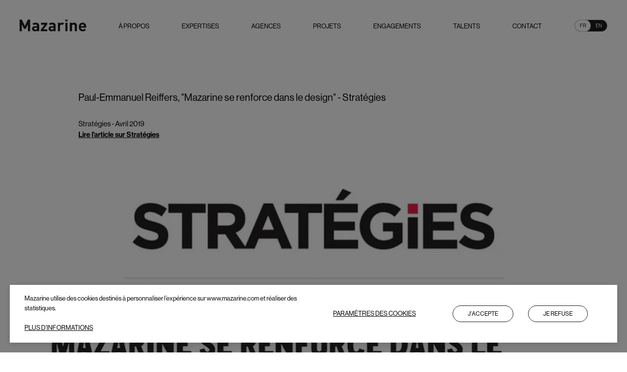

--- FILE ---
content_type: text/html; charset=utf-8
request_url: https://mazarine-2022-frontstage-prod1.mzrn.net/presse/paul-emmanuel-reiffers-mazarine-se-renforce-dans-le-design-strategies
body_size: 9805
content:
<!DOCTYPE html><html lang="fr" data-thememode="light"><head><meta charSet="utf-8"/><meta name="viewport" content="width=device-width"/><link rel="preload" href="/assets/fonts/haas-grotesk-pro/haas-grotesk-pro-15.woff2" as="font" type="font/woff2" crossorigin="anonymous"/><link rel="preload" href="/assets/fonts/haas-grotesk-pro/haas-grotesk-pro-25.woff2" as="font" type="font/woff2" crossorigin="anonymous"/><link rel="preload" href="/assets/fonts/haas-grotesk-pro/haas-grotesk-pro-35.woff2" as="font" type="font/woff2" crossorigin="anonymous"/><link rel="preload" href="/assets/fonts/haas-grotesk-pro/haas-grotesk-pro-45.woff2" as="font" type="font/woff2" crossorigin="anonymous"/><link rel="preload" href="/assets/fonts/haas-grotesk-pro/haas-grotesk-pro-55.woff2" as="font" type="font/woff2" crossorigin="anonymous"/><link rel="preload" href="/assets/fonts/haas-grotesk-pro/haas-grotesk-pro-65.woff2" as="font" type="font/woff2" crossorigin="anonymous"/><link rel="preload" href="/assets/fonts/haas-grotesk-pro/haas-grotesk-pro-75.woff2" as="font" type="font/woff2" crossorigin="anonymous"/><link rel="preload" href="/assets/fonts/haas-grotesk-pro/haas-grotesk-pro-95.woff2" as="font" type="font/woff2" crossorigin="anonymous"/><link hreflang="fr" rel="alternate" href="https://www.mazarine.com/presse/paul-emmanuel-reiffers-mazarine-se-renforce-dans-le-design-strategies"/><link rel="canonical" href="https://www.mazarine.com/presse/paul-emmanuel-reiffers-mazarine-se-renforce-dans-le-design-strategies"/><link hreflang="en" rel="alternate" href="https://www.mazarine.com/en/presse/paul-emmanuel-reiffers-mazarine-se-renforce-dans-le-design-strategies"/><link hreflang="x-default" rel="alternate" href="https://www.mazarine.com/en/presse/paul-emmanuel-reiffers-mazarine-se-renforce-dans-le-design-strategies"/><title>Paul-Emmanuel Reiffers, &quot;Mazarine se renforce dans le design&quot; - Stratégies | Mazarine</title><meta property="og:type" content="website"/><meta property="og:site_name" content="Mazarine"/><meta property="og:title" content="Paul-Emmanuel Reiffers, &quot;Mazarine se renforce dans le design&quot; - Stratégies | Mazarine"/><meta property="og:url" content="https://www.mazarine.com/presse/paul-emmanuel-reiffers-mazarine-se-renforce-dans-le-design-strategies"/><meta name="description" content="Stratégies - Avril 2019"/><meta property="og:description" content="Stratégies - Avril 2019"/><meta property="og:image" content="https://res.cloudinary.com/mazarine-digital/image/upload/s--BM8b0rGm--/f_auto/q_auto/v1/default_images/meta-img-mazarine-groupe_0?_a=BAAAV6E0"/><meta name="robots" content="max-snippet:-1, max-image-preview:large; max-video-preview:-1"/><meta name="twitter:title" content="Paul-Emmanuel Reiffers, &quot;Mazarine se renforce dans le design&quot; - Stratégies | Mazarine"/><meta name="twitter:url" content="https://www.mazarine.com/presse/paul-emmanuel-reiffers-mazarine-se-renforce-dans-le-design-strategies"/><meta name="twitter:description" content="Stratégies - Avril 2019"/><meta name="twitter:image" content="https://res.cloudinary.com/mazarine-digital/image/upload/s--BM8b0rGm--/f_auto/q_auto/v1/default_images/meta-img-mazarine-groupe_0?_a=BAAAV6E0"/><meta name="twitter:image:width" content="1200"/><meta name="twitter:image:height" content="630"/><meta name="twitter:card" content="summary_large_image"/><meta name="twitter:site" content="@mazarine_group"/><meta name="twitter:creator" content="@mazarine_group"/><link type="text/plain" rel="author" href="https://www.mazarine.com/humans.txt"/><link rel="apple-touch-icon" sizes="60x60" href="/assets/favicon/apple-touch-icon-60x60.png"/><link rel="apple-touch-icon" sizes="76x76" href="/assets/favicon/apple-touch-icon-76x76.png"/><link rel="apple-touch-icon" sizes="120x120" href="/assets/favicon/apple-touch-icon-120x120.png"/><link rel="apple-touch-icon" sizes="152x152" href="/assets/favicon/apple-touch-icon-152x152.png"/><link rel="apple-touch-icon" sizes="180x180" href="/assets/favicon/apple-touch-icon-180x180.png"/><link rel="icon" type="image/png" sizes="32x32" href="/assets/favicon/favicon-32x32.png"/><link rel="icon" type="image/png" sizes="16x16" href="/assets/favicon/favicon-16x16.png"/><link rel="manifest" href="/assets/favicon/site.webmanifest" crossorigin="use-credentials"/><link rel="mask-icon" href="/assets/favicon/safari-pinned-tab.svg" color="#fff"/><link rel="icon" type="image/svg+xml" href="/assets/favicon/favicon.svg"/><meta name="theme-color" content="#000"/><meta name="apple-mobile-web-app-status-bar-style" content="#000"/><link rel="preload" as="image" imageSrcSet="https://res.cloudinary.com/mazarine-digital/image/upload/ar_1:1,c_fill,f_auto,q_auto,w_256/v1/mazarine_refonte_2022/images/PRESSE/PARIS-MATCH-DANIEL-BUREN-L_EMPREINTE-EN-NOIR-ET-BLANC-COVER_fhr89b.jpg 256w, https://res.cloudinary.com/mazarine-digital/image/upload/ar_1:1,c_fill,f_auto,q_auto,w_384/v1/mazarine_refonte_2022/images/PRESSE/PARIS-MATCH-DANIEL-BUREN-L_EMPREINTE-EN-NOIR-ET-BLANC-COVER_fhr89b.jpg 384w, https://res.cloudinary.com/mazarine-digital/image/upload/ar_1:1,c_fill,f_auto,q_auto,w_640/v1/mazarine_refonte_2022/images/PRESSE/PARIS-MATCH-DANIEL-BUREN-L_EMPREINTE-EN-NOIR-ET-BLANC-COVER_fhr89b.jpg 640w, https://res.cloudinary.com/mazarine-digital/image/upload/ar_1:1,c_fill,f_auto,q_auto,w_750/v1/mazarine_refonte_2022/images/PRESSE/PARIS-MATCH-DANIEL-BUREN-L_EMPREINTE-EN-NOIR-ET-BLANC-COVER_fhr89b.jpg 750w, https://res.cloudinary.com/mazarine-digital/image/upload/ar_1:1,c_fill,f_auto,q_auto,w_828/v1/mazarine_refonte_2022/images/PRESSE/PARIS-MATCH-DANIEL-BUREN-L_EMPREINTE-EN-NOIR-ET-BLANC-COVER_fhr89b.jpg 828w, https://res.cloudinary.com/mazarine-digital/image/upload/ar_1:1,c_fill,f_auto,q_auto,w_1080/v1/mazarine_refonte_2022/images/PRESSE/PARIS-MATCH-DANIEL-BUREN-L_EMPREINTE-EN-NOIR-ET-BLANC-COVER_fhr89b.jpg 1080w, https://res.cloudinary.com/mazarine-digital/image/upload/ar_1:1,c_fill,f_auto,q_auto,w_1200/v1/mazarine_refonte_2022/images/PRESSE/PARIS-MATCH-DANIEL-BUREN-L_EMPREINTE-EN-NOIR-ET-BLANC-COVER_fhr89b.jpg 1200w, https://res.cloudinary.com/mazarine-digital/image/upload/ar_1:1,c_fill,f_auto,q_auto,w_1920/v1/mazarine_refonte_2022/images/PRESSE/PARIS-MATCH-DANIEL-BUREN-L_EMPREINTE-EN-NOIR-ET-BLANC-COVER_fhr89b.jpg 1920w, https://res.cloudinary.com/mazarine-digital/image/upload/ar_1:1,c_fill,f_auto,q_auto,w_2048/v1/mazarine_refonte_2022/images/PRESSE/PARIS-MATCH-DANIEL-BUREN-L_EMPREINTE-EN-NOIR-ET-BLANC-COVER_fhr89b.jpg 2048w, https://res.cloudinary.com/mazarine-digital/image/upload/ar_1:1,c_fill,f_auto,q_auto,w_3840/v1/mazarine_refonte_2022/images/PRESSE/PARIS-MATCH-DANIEL-BUREN-L_EMPREINTE-EN-NOIR-ET-BLANC-COVER_fhr89b.jpg 3840w" imageSizes="(min-width: 768px) 33vw, 100vw"/><link rel="preload" as="image" imageSrcSet="https://res.cloudinary.com/mazarine-digital/image/upload/ar_1:1,c_fill,f_auto,q_auto,w_256/v1/mazarine_refonte_2022/images/TXEMA%20YESTE%20ET%20NUM%C3%89RO/TXEMA-YESTE-_-NUME%CC%81RO-JOURNAL-DU-LUXE-EXPOSITION-COVER_fvlelc.jpg 256w, https://res.cloudinary.com/mazarine-digital/image/upload/ar_1:1,c_fill,f_auto,q_auto,w_384/v1/mazarine_refonte_2022/images/TXEMA%20YESTE%20ET%20NUM%C3%89RO/TXEMA-YESTE-_-NUME%CC%81RO-JOURNAL-DU-LUXE-EXPOSITION-COVER_fvlelc.jpg 384w, https://res.cloudinary.com/mazarine-digital/image/upload/ar_1:1,c_fill,f_auto,q_auto,w_640/v1/mazarine_refonte_2022/images/TXEMA%20YESTE%20ET%20NUM%C3%89RO/TXEMA-YESTE-_-NUME%CC%81RO-JOURNAL-DU-LUXE-EXPOSITION-COVER_fvlelc.jpg 640w, https://res.cloudinary.com/mazarine-digital/image/upload/ar_1:1,c_fill,f_auto,q_auto,w_750/v1/mazarine_refonte_2022/images/TXEMA%20YESTE%20ET%20NUM%C3%89RO/TXEMA-YESTE-_-NUME%CC%81RO-JOURNAL-DU-LUXE-EXPOSITION-COVER_fvlelc.jpg 750w, https://res.cloudinary.com/mazarine-digital/image/upload/ar_1:1,c_fill,f_auto,q_auto,w_828/v1/mazarine_refonte_2022/images/TXEMA%20YESTE%20ET%20NUM%C3%89RO/TXEMA-YESTE-_-NUME%CC%81RO-JOURNAL-DU-LUXE-EXPOSITION-COVER_fvlelc.jpg 828w, https://res.cloudinary.com/mazarine-digital/image/upload/ar_1:1,c_fill,f_auto,q_auto,w_1080/v1/mazarine_refonte_2022/images/TXEMA%20YESTE%20ET%20NUM%C3%89RO/TXEMA-YESTE-_-NUME%CC%81RO-JOURNAL-DU-LUXE-EXPOSITION-COVER_fvlelc.jpg 1080w, https://res.cloudinary.com/mazarine-digital/image/upload/ar_1:1,c_fill,f_auto,q_auto,w_1200/v1/mazarine_refonte_2022/images/TXEMA%20YESTE%20ET%20NUM%C3%89RO/TXEMA-YESTE-_-NUME%CC%81RO-JOURNAL-DU-LUXE-EXPOSITION-COVER_fvlelc.jpg 1200w, https://res.cloudinary.com/mazarine-digital/image/upload/ar_1:1,c_fill,f_auto,q_auto,w_1920/v1/mazarine_refonte_2022/images/TXEMA%20YESTE%20ET%20NUM%C3%89RO/TXEMA-YESTE-_-NUME%CC%81RO-JOURNAL-DU-LUXE-EXPOSITION-COVER_fvlelc.jpg 1920w, https://res.cloudinary.com/mazarine-digital/image/upload/ar_1:1,c_fill,f_auto,q_auto,w_2048/v1/mazarine_refonte_2022/images/TXEMA%20YESTE%20ET%20NUM%C3%89RO/TXEMA-YESTE-_-NUME%CC%81RO-JOURNAL-DU-LUXE-EXPOSITION-COVER_fvlelc.jpg 2048w, https://res.cloudinary.com/mazarine-digital/image/upload/ar_1:1,c_fill,f_auto,q_auto,w_3840/v1/mazarine_refonte_2022/images/TXEMA%20YESTE%20ET%20NUM%C3%89RO/TXEMA-YESTE-_-NUME%CC%81RO-JOURNAL-DU-LUXE-EXPOSITION-COVER_fvlelc.jpg 3840w" imageSizes="(min-width: 768px) 33vw, 100vw"/><link rel="preload" as="image" imageSrcSet="https://res.cloudinary.com/mazarine-digital/image/upload/ar_1:1,c_fill,f_auto,q_auto,w_256/v1/mazarine_refonte_2022/images/PRESSE/CONNAISSANCE-DES-ARTS-PARIS-2-OEUVRES-MONUMENTALES-DE-DANIEL-BUREN-ET-UNE-EXPOSITION-GRATUITE-DE%CC%81VOILE%CC%81ES-AU-REIFFERS-INITIATIVES-COVER_fm2pyl.jpg 256w, https://res.cloudinary.com/mazarine-digital/image/upload/ar_1:1,c_fill,f_auto,q_auto,w_384/v1/mazarine_refonte_2022/images/PRESSE/CONNAISSANCE-DES-ARTS-PARIS-2-OEUVRES-MONUMENTALES-DE-DANIEL-BUREN-ET-UNE-EXPOSITION-GRATUITE-DE%CC%81VOILE%CC%81ES-AU-REIFFERS-INITIATIVES-COVER_fm2pyl.jpg 384w, https://res.cloudinary.com/mazarine-digital/image/upload/ar_1:1,c_fill,f_auto,q_auto,w_640/v1/mazarine_refonte_2022/images/PRESSE/CONNAISSANCE-DES-ARTS-PARIS-2-OEUVRES-MONUMENTALES-DE-DANIEL-BUREN-ET-UNE-EXPOSITION-GRATUITE-DE%CC%81VOILE%CC%81ES-AU-REIFFERS-INITIATIVES-COVER_fm2pyl.jpg 640w, https://res.cloudinary.com/mazarine-digital/image/upload/ar_1:1,c_fill,f_auto,q_auto,w_750/v1/mazarine_refonte_2022/images/PRESSE/CONNAISSANCE-DES-ARTS-PARIS-2-OEUVRES-MONUMENTALES-DE-DANIEL-BUREN-ET-UNE-EXPOSITION-GRATUITE-DE%CC%81VOILE%CC%81ES-AU-REIFFERS-INITIATIVES-COVER_fm2pyl.jpg 750w, https://res.cloudinary.com/mazarine-digital/image/upload/ar_1:1,c_fill,f_auto,q_auto,w_828/v1/mazarine_refonte_2022/images/PRESSE/CONNAISSANCE-DES-ARTS-PARIS-2-OEUVRES-MONUMENTALES-DE-DANIEL-BUREN-ET-UNE-EXPOSITION-GRATUITE-DE%CC%81VOILE%CC%81ES-AU-REIFFERS-INITIATIVES-COVER_fm2pyl.jpg 828w, https://res.cloudinary.com/mazarine-digital/image/upload/ar_1:1,c_fill,f_auto,q_auto,w_1080/v1/mazarine_refonte_2022/images/PRESSE/CONNAISSANCE-DES-ARTS-PARIS-2-OEUVRES-MONUMENTALES-DE-DANIEL-BUREN-ET-UNE-EXPOSITION-GRATUITE-DE%CC%81VOILE%CC%81ES-AU-REIFFERS-INITIATIVES-COVER_fm2pyl.jpg 1080w, https://res.cloudinary.com/mazarine-digital/image/upload/ar_1:1,c_fill,f_auto,q_auto,w_1200/v1/mazarine_refonte_2022/images/PRESSE/CONNAISSANCE-DES-ARTS-PARIS-2-OEUVRES-MONUMENTALES-DE-DANIEL-BUREN-ET-UNE-EXPOSITION-GRATUITE-DE%CC%81VOILE%CC%81ES-AU-REIFFERS-INITIATIVES-COVER_fm2pyl.jpg 1200w, https://res.cloudinary.com/mazarine-digital/image/upload/ar_1:1,c_fill,f_auto,q_auto,w_1920/v1/mazarine_refonte_2022/images/PRESSE/CONNAISSANCE-DES-ARTS-PARIS-2-OEUVRES-MONUMENTALES-DE-DANIEL-BUREN-ET-UNE-EXPOSITION-GRATUITE-DE%CC%81VOILE%CC%81ES-AU-REIFFERS-INITIATIVES-COVER_fm2pyl.jpg 1920w, https://res.cloudinary.com/mazarine-digital/image/upload/ar_1:1,c_fill,f_auto,q_auto,w_2048/v1/mazarine_refonte_2022/images/PRESSE/CONNAISSANCE-DES-ARTS-PARIS-2-OEUVRES-MONUMENTALES-DE-DANIEL-BUREN-ET-UNE-EXPOSITION-GRATUITE-DE%CC%81VOILE%CC%81ES-AU-REIFFERS-INITIATIVES-COVER_fm2pyl.jpg 2048w, https://res.cloudinary.com/mazarine-digital/image/upload/ar_1:1,c_fill,f_auto,q_auto,w_3840/v1/mazarine_refonte_2022/images/PRESSE/CONNAISSANCE-DES-ARTS-PARIS-2-OEUVRES-MONUMENTALES-DE-DANIEL-BUREN-ET-UNE-EXPOSITION-GRATUITE-DE%CC%81VOILE%CC%81ES-AU-REIFFERS-INITIATIVES-COVER_fm2pyl.jpg 3840w" imageSizes="(min-width: 768px) 33vw, 100vw"/><meta name="next-head-count" content="48"/><link rel="preload" href="/_next/static/css/7c342fe27e81a2b4.css" as="style"/><link rel="stylesheet" href="/_next/static/css/7c342fe27e81a2b4.css" data-n-g=""/><link rel="preload" href="/_next/static/css/c6cc946316fd1937.css" as="style"/><link rel="stylesheet" href="/_next/static/css/c6cc946316fd1937.css"/><link rel="preload" href="/_next/static/css/2a8acef0bcf57723.css" as="style"/><link rel="stylesheet" href="/_next/static/css/2a8acef0bcf57723.css"/><link rel="preload" href="/_next/static/css/346c395251807340.css" as="style"/><link rel="stylesheet" href="/_next/static/css/346c395251807340.css"/><link rel="preload" href="/_next/static/css/215282ee01a3bc04.css" as="style"/><link rel="stylesheet" href="/_next/static/css/215282ee01a3bc04.css"/><link rel="preload" href="/_next/static/css/03ed1e39fca53012.css" as="style"/><link rel="stylesheet" href="/_next/static/css/03ed1e39fca53012.css"/><link rel="preload" href="/_next/static/css/e3b5a99571bb3e3b.css" as="style"/><link rel="stylesheet" href="/_next/static/css/e3b5a99571bb3e3b.css"/><link rel="preload" href="/_next/static/css/c9ee95c68e1f4ab2.css" as="style"/><link rel="stylesheet" href="/_next/static/css/c9ee95c68e1f4ab2.css"/><link rel="preload" href="/_next/static/css/2ad3078d65cc7ecd.css" as="style"/><link rel="stylesheet" href="/_next/static/css/2ad3078d65cc7ecd.css"/><link rel="preload" href="/_next/static/css/d3d040b26f025c8e.css" as="style"/><link rel="stylesheet" href="/_next/static/css/d3d040b26f025c8e.css"/><noscript data-n-css=""></noscript><script defer="" nomodule="" src="/_next/static/chunks/polyfills-c67a75d1b6f99dc8.js"></script><script defer="" src="/_next/static/chunks/7799.79b4763b4b284113.js"></script><script defer="" src="/_next/static/chunks/4848.f65c7fade03bfc45.js"></script><script defer="" src="/_next/static/chunks/4209.b06c7edc272e5a89.js"></script><script defer="" src="/_next/static/chunks/7409.a3343ed728eb4f94.js"></script><script defer="" src="/_next/static/chunks/6419.9e93d9b27feb1340.js"></script><script defer="" src="/_next/static/chunks/8923.bc87a155a487d534.js"></script><script defer="" src="/_next/static/chunks/4591.f29fd61326a35291.js"></script><script defer="" src="/_next/static/chunks/29107295.55db3f7ea8c5c9b7.js"></script><script defer="" src="/_next/static/chunks/5675.620a54c38ad49033.js"></script><script defer="" src="/_next/static/chunks/4422.b4a6d739e06926e0.js"></script><script defer="" src="/_next/static/chunks/1933.399c61cf55cfe26d.js"></script><script defer="" src="/_next/static/chunks/4928.b72930865ab90a6f.js"></script><script src="/_next/static/chunks/webpack-6d15df71624cec45.js" defer=""></script><script src="/_next/static/chunks/framework-2cc16d8c1217359a.js" defer=""></script><script src="/_next/static/chunks/main-7b32c5d39ff3f920.js" defer=""></script><script src="/_next/static/chunks/pages/_app-7e0106e94d336864.js" defer=""></script><script src="/_next/static/chunks/pages/index-7279930a0d6e99c7.js" defer=""></script><script src="/_next/static/s7SqNpe6_rF1A20vcDE2G/_buildManifest.js" defer=""></script><script src="/_next/static/s7SqNpe6_rF1A20vcDE2G/_ssgManifest.js" defer=""></script></head><body><script>
void function() {
const s = document.createElement('div')
s.style.width = '100px'
s.style.height = '100px'
s.style.overflow = 'scroll'
s.style.position = 'absolute'
s.style.top = '-9999px'
document.documentElement.appendChild(s)
const w = s.offsetWidth - s.clientWidth
document.body.style.setProperty('--scrollbar-width', w + 'px')
document.documentElement.removeChild(s)
window.mazHasScrollbar = w > 0
}()
</script><script type="application/ld+json">{"@context":"https://schema.org","@type":"WebSite","name":"Mazarine","url":"https://www.mazarine.com","thumbnailUrl":"https://res.cloudinary.com/mazarine-digital/image/upload/v1/mazarine_refonte_2022/PER_inrc7i.jpg","sameAs":["https://www.linkedin.com/company/mazarinegroup/","https://www.facebook.com/MazarineGroup/","https://www.instagram.com/mazarinegroup/"]}</script><script type="application/ld+json">{"@context":"https://schema.org","@type":"Organization","url":"https://www.mazarine.com/","name":"Mazarine","logo":"https://www.mazarine.com/assets/logo/mazarine-discs.svg","foundingDate":"1993","founders":[{"@type":"Person","name":"Paul-Emmanuel Reiffers"},{"@type":"Person","name":""}],"address":{"@type":"PostalAddress","streetAddress":"2 Square Villaret de Joyeuse","addressLocality":"Paris","postalCode":"75017","addressCountry":"FR"},"contactPoint":[{"@type":"ContactPoint","telephone":"+33(0)158054900","email":"contact@mazarine.com","contactType":"customer support"}]}</script><noscript><iframe src="https://www.googletagmanager.com/ns.html?id=GTM-TH8BTMS" height="0" width="0" style="display:none;visibility:hidden"></iframe></noscript><div id="__next"><div class="site-context-mazarine"><h1 tabindex="-1" class="sr-only RoutingAccessibility">Paul-Emmanuel Reiffers, &quot;Mazarine se renforce dans le design&quot; - Stratégies | Mazarine</h1><div class="Ecrin_Header" data-id="header"><div class="LayoutMediumCenteredPercent layout"><div class="Ecrin_Header_head"><div class="Ecrin_Header_unvisible"><span class="Ecrin_Logos_mazarine-link"><svg xmlns="http://www.w3.org/2000/svg" viewBox="0 0 136 24" fill="currentColor" width="1em" height="1em" class="Ecrin_Logos_mazarine-txt" alt="Mazarine"><path d="M16.9 23.8V10l-4.6 9H9.2l-4.6-9v13.8H0V.1h4.6L10.8 13 16.9.1h4.6v23.7H17Zm18.6-7.3h-3.4c-1.6 0-2.5.7-2.5 2 0 1.2.8 2 2.5 2 1.2 0 2-.2 2.8-.9.5-.4.6-1.1.6-2.2v-1Zm.1 7.3v-1.5a5.3 5.3 0 0 1-4.3 1.7c-2 0-3.4-.5-4.4-1.6-1-1-1.4-2.3-1.4-3.9 0-2.7 1.9-5 6-5h4v-.8c0-2-1-2.8-3.2-2.8-1.7 0-2.4.4-3.3 1.5l-2.8-2.7c1.7-1.9 3.4-2.4 6.3-2.4 4.8 0 7.4 2 7.4 6v11.5h-4.3Zm7.7 0v-3.3L51 10.4h-7.3v-4h12.9v3.4l-7.9 10.1h7.9v3.9H43.3Zm26-7.3h-3.5c-1.5 0-2.4.7-2.4 2 0 1.2.8 2 2.5 2 1.2 0 2-.2 2.7-.9.5-.4.7-1.1.7-2.2v-1Zm0 7.3v-1.5a5.3 5.3 0 0 1-4.2 1.7c-2 0-3.4-.5-4.4-1.6-1-1-1.5-2.3-1.5-3.9 0-2.7 2-5 6-5h4v-.8c0-2-.9-2.8-3.2-2.8-1.6 0-2.4.4-3.3 1.5l-2.8-2.7c1.7-1.9 3.4-2.4 6.3-2.4 4.9 0 7.4 2 7.4 6v11.5h-4.2Zm18.4-12.6c-.7-.7-1.2-1-2.3-1-1.3 0-2.8 1-2.8 3.2v10.4h-4.3V6.5h4.2V8c.8-1 2.5-1.8 4.4-1.8 1.7 0 2.9.4 4 1.6l-3.2 3.3Zm5.7-4.7h4.4v17.3h-4.4V6.5Zm0-6.5h4.4v3.5h-4.4V0Zm19.3 23.8V13.3c0-2.3-1.5-3.1-2.8-3.1-1.4 0-3 .8-3 3.1v10.5h-4.3V6.5h4.3V8a6 6 0 0 1 4.3-1.8c1.7 0 3.1.5 4.1 1.5 1.4 1.4 1.8 3 1.8 5v11h-4.4Zm18.6-12.1a3 3 0 0 0-2.9-1.8 3 3 0 0 0-2.9 1.8l-.4 1.8h6.6c0-.7-.1-1.2-.4-1.8m-6.2 4.8c0 2.2 1.4 3.8 3.8 3.8 2 0 2.9-.5 4-1.6l2.6 2.6a8.3 8.3 0 0 1-6.6 2.7c-4.1 0-8-1.9-8-8.9 0-5.6 3-8.8 7.5-8.8 4.9 0 7.6 3.5 7.6 8.3v1.9h-10.9Z"></path></svg><span class="sr-only">Mazarine</span></span></div><ul class="Ecrin_Header_nav Ecrin_Header_hidden"><li class="Ecrin_Header_category-blocks"><a target="_self" href="/about-us-paul-emmanuel-reiffers"><p class="Ecrin_Header_category-title">À propos</p></a></li><li class="Ecrin_Header_category-blocks"><a target="_self" href="/expertises"><p class="Ecrin_Header_category-title">Expertises</p></a></li><li class="Ecrin_Header_category-blocks"><a target="_self" href="/agences"><p class="Ecrin_Header_category-title">Agences</p></a></li><li class="Ecrin_Header_category-blocks"><a target="_self" href="/projets"><p class="Ecrin_Header_category-title">Projets</p></a></li><li class="Ecrin_Header_category-blocks"><a target="_self" href="/engagements"><p class="Ecrin_Header_category-title">Engagements</p></a></li><li class="Ecrin_Header_category-blocks"><a target="_self" href="/talents"><p class="Ecrin_Header_category-title">Talents</p></a></li><li class="Ecrin_Header_category-blocks"><a target="_self" href="/europe"><p class="Ecrin_Header_category-title">Contact</p></a></li></ul><div class="Ecrin_Header_items Ecrin_Header_hide-desktop"><a href="/">Home</a></div><button class="Ecrin_Header_items Ecrin_Header_open-menu-button Ecrin_Header_hide-desktop" type="button">Menu</button><div class="Ecrin_Header_items"><div class="Toggler Toggler_active--left"><a href="/presse/paul-emmanuel-reiffers-mazarine-se-renforce-dans-le-design-strategies" data-position="left" class="Toggler_toggler-link Toggler_toggler-link--left">fr</a><a href="/en/presse/paul-emmanuel-reiffers-mazarine-se-renforce-dans-le-design-strategies" data-position="right" class="Toggler_toggler-link Toggler_toggler-link--right">en</a></div></div></div></div></div><main tabindex="-1" role="main" class=""><div class="PageContent"><section class="Section" data-index="0"><div class="LayoutMediumCentered layout"><div class="Flux_TitleDoubleTextAndCta" id="paul-emmanuel-reiffers-mazarine-se-renforce-dans-le-design-strategies"><h2 level="2" class="Flux_TitleDoubleTextAndCta_title">Paul-Emmanuel Reiffers, &quot;Mazarine se renforce dans le design&quot; - Stratégies</h2><div class="Flux_TitleDoubleTextAndCta_columns"><div class="Flux_TitleDoubleTextAndCta_column"><div class="Flux_TitleDoubleTextAndCta_text"><div class="Wysiwyg"><?xml version="1.0" encoding="UTF-8"?><p>Strat&eacute;gies - Avril 2019<br><a 
					
					rel='noopener'
					target='_blank'
					href='https://www.strategies.fr/actualites/agences/4027921W/mazarine-se-renforce-dans-le-design.html'
					class='Wysiwyg_link'
				>Lire l'article sur Stratégies</a></p>
</div></div></div><div class="Flux_TitleDoubleTextAndCta_column"><div class="Flux_TitleDoubleTextAndCta_text"><div class="Wysiwyg"></div></div></div></div></div></div></section><section class="Section" data-index="1"><div class="LayoutMediumCenteredPercent layout"><div class="Flux_BlockImageWithLegend"><div class="Flux_BlockImageWithLegend_image" style="background-color:#131315"><span style="box-sizing:border-box;display:block;overflow:hidden;width:initial;height:initial;background:none;opacity:1;border:0;margin:0;padding:0;position:relative"><span style="box-sizing:border-box;display:block;width:initial;height:initial;background:none;opacity:1;border:0;margin:0;padding:0;padding-top:144.125%"></span><img alt="#" src="[data-uri]" decoding="async" data-nimg="responsive" style="position:absolute;top:0;left:0;bottom:0;right:0;box-sizing:border-box;padding:0;border:none;margin:auto;display:block;width:0;height:0;min-width:100%;max-width:100%;min-height:100%;max-height:100%;object-fit:fill"/><noscript><img alt="#" sizes="(min-width: 1260px) 1200px, 100vw" srcSet="https://res.cloudinary.com/mazarine-digital/image/upload/f_auto,q_auto,w_640,c_limit/v1/mazarine_refonte_2022/images/PRESSE-strat%C3%A9gies-avril2019/mazarine_strate%CC%81gies-renforce-dans-le-design1_wztkmb.jpg 640w, https://res.cloudinary.com/mazarine-digital/image/upload/f_auto,q_auto,w_750,c_limit/v1/mazarine_refonte_2022/images/PRESSE-strat%C3%A9gies-avril2019/mazarine_strate%CC%81gies-renforce-dans-le-design1_wztkmb.jpg 750w, https://res.cloudinary.com/mazarine-digital/image/upload/f_auto,q_auto,w_828,c_limit/v1/mazarine_refonte_2022/images/PRESSE-strat%C3%A9gies-avril2019/mazarine_strate%CC%81gies-renforce-dans-le-design1_wztkmb.jpg 828w, https://res.cloudinary.com/mazarine-digital/image/upload/f_auto,q_auto,w_1080,c_limit/v1/mazarine_refonte_2022/images/PRESSE-strat%C3%A9gies-avril2019/mazarine_strate%CC%81gies-renforce-dans-le-design1_wztkmb.jpg 1080w, https://res.cloudinary.com/mazarine-digital/image/upload/f_auto,q_auto,w_1200,c_limit/v1/mazarine_refonte_2022/images/PRESSE-strat%C3%A9gies-avril2019/mazarine_strate%CC%81gies-renforce-dans-le-design1_wztkmb.jpg 1200w, https://res.cloudinary.com/mazarine-digital/image/upload/f_auto,q_auto,w_1920,c_limit/v1/mazarine_refonte_2022/images/PRESSE-strat%C3%A9gies-avril2019/mazarine_strate%CC%81gies-renforce-dans-le-design1_wztkmb.jpg 1920w, https://res.cloudinary.com/mazarine-digital/image/upload/f_auto,q_auto,w_2048,c_limit/v1/mazarine_refonte_2022/images/PRESSE-strat%C3%A9gies-avril2019/mazarine_strate%CC%81gies-renforce-dans-le-design1_wztkmb.jpg 2048w, https://res.cloudinary.com/mazarine-digital/image/upload/f_auto,q_auto,w_3840,c_limit/v1/mazarine_refonte_2022/images/PRESSE-strat%C3%A9gies-avril2019/mazarine_strate%CC%81gies-renforce-dans-le-design1_wztkmb.jpg 3840w" src="https://res.cloudinary.com/mazarine-digital/image/upload/f_auto,q_auto,w_3840,c_limit/v1/mazarine_refonte_2022/images/PRESSE-strat%C3%A9gies-avril2019/mazarine_strate%CC%81gies-renforce-dans-le-design1_wztkmb.jpg" decoding="async" data-nimg="responsive" style="position:absolute;top:0;left:0;bottom:0;right:0;box-sizing:border-box;padding:0;border:none;margin:auto;display:block;width:0;height:0;min-width:100%;max-width:100%;min-height:100%;max-height:100%;object-fit:fill" loading="lazy"/></noscript></span></div></div></div></section><section class="Section" data-index="2"><div class="LayoutMediumCenteredPercent layout"><div class="Flux_BlockImageWithLegend"><div class="Flux_BlockImageWithLegend_image" style="background-color:#ffffff"><span style="box-sizing:border-box;display:block;overflow:hidden;width:initial;height:initial;background:none;opacity:1;border:0;margin:0;padding:0;position:relative"><span style="box-sizing:border-box;display:block;width:initial;height:initial;background:none;opacity:1;border:0;margin:0;padding:0;padding-top:117%"></span><img alt="#" src="[data-uri]" decoding="async" data-nimg="responsive" style="position:absolute;top:0;left:0;bottom:0;right:0;box-sizing:border-box;padding:0;border:none;margin:auto;display:block;width:0;height:0;min-width:100%;max-width:100%;min-height:100%;max-height:100%;object-fit:fill"/><noscript><img alt="#" sizes="(min-width: 1260px) 1200px, 100vw" srcSet="https://res.cloudinary.com/mazarine-digital/image/upload/f_auto,q_auto,w_640,c_limit/v1/mazarine_refonte_2022/images/PRESSE-strat%C3%A9gies-avril2019/mazarine_strate%CC%81gies-renforce-dans-le-design2_paanmc.jpg 640w, https://res.cloudinary.com/mazarine-digital/image/upload/f_auto,q_auto,w_750,c_limit/v1/mazarine_refonte_2022/images/PRESSE-strat%C3%A9gies-avril2019/mazarine_strate%CC%81gies-renforce-dans-le-design2_paanmc.jpg 750w, https://res.cloudinary.com/mazarine-digital/image/upload/f_auto,q_auto,w_828,c_limit/v1/mazarine_refonte_2022/images/PRESSE-strat%C3%A9gies-avril2019/mazarine_strate%CC%81gies-renforce-dans-le-design2_paanmc.jpg 828w, https://res.cloudinary.com/mazarine-digital/image/upload/f_auto,q_auto,w_1080,c_limit/v1/mazarine_refonte_2022/images/PRESSE-strat%C3%A9gies-avril2019/mazarine_strate%CC%81gies-renforce-dans-le-design2_paanmc.jpg 1080w, https://res.cloudinary.com/mazarine-digital/image/upload/f_auto,q_auto,w_1200,c_limit/v1/mazarine_refonte_2022/images/PRESSE-strat%C3%A9gies-avril2019/mazarine_strate%CC%81gies-renforce-dans-le-design2_paanmc.jpg 1200w, https://res.cloudinary.com/mazarine-digital/image/upload/f_auto,q_auto,w_1920,c_limit/v1/mazarine_refonte_2022/images/PRESSE-strat%C3%A9gies-avril2019/mazarine_strate%CC%81gies-renforce-dans-le-design2_paanmc.jpg 1920w, https://res.cloudinary.com/mazarine-digital/image/upload/f_auto,q_auto,w_2048,c_limit/v1/mazarine_refonte_2022/images/PRESSE-strat%C3%A9gies-avril2019/mazarine_strate%CC%81gies-renforce-dans-le-design2_paanmc.jpg 2048w, https://res.cloudinary.com/mazarine-digital/image/upload/f_auto,q_auto,w_3840,c_limit/v1/mazarine_refonte_2022/images/PRESSE-strat%C3%A9gies-avril2019/mazarine_strate%CC%81gies-renforce-dans-le-design2_paanmc.jpg 3840w" src="https://res.cloudinary.com/mazarine-digital/image/upload/f_auto,q_auto,w_3840,c_limit/v1/mazarine_refonte_2022/images/PRESSE-strat%C3%A9gies-avril2019/mazarine_strate%CC%81gies-renforce-dans-le-design2_paanmc.jpg" decoding="async" data-nimg="responsive" style="position:absolute;top:0;left:0;bottom:0;right:0;box-sizing:border-box;padding:0;border:none;margin:auto;display:block;width:0;height:0;min-width:100%;max-width:100%;min-height:100%;max-height:100%;object-fit:fill" loading="lazy"/></noscript></span></div></div></div></section><section class="Section" data-index="3"><div class="LayoutLarge layout"><div class="LayoutMediumCenteredPercent layout"><h2 class="Flux_GridImageTitleDescriptionLinkBlock_title Flux_GridImageTitleDescriptionLinkBlock_related-press-articles">Plus d&#x27;articles</h2></div><div class="ProjectsList_Grid ProjectsList_Grid_press ProjectsList_Grid_related-press-articles"><ul class="ProjectsList_Grid_list ProjectsList_Grid_filtered"><li class="ProjectsList_Grid_item"><a href="/presse/paul-emmanuel-reiffers-daniel-buren-lempreinte-en-noir-et-blanc-paris-match" target="" rel="noreferrer"><figure><div class="ProjectsList_Grid_imgContainer" style="background-color:#203d4b"><span style="box-sizing:border-box;display:block;overflow:hidden;width:initial;height:initial;background:none;opacity:1;border:0;margin:0;padding:0;position:absolute;top:0;left:0;bottom:0;right:0"><img alt="#" sizes="(min-width: 768px) 33vw, 100vw" srcSet="https://res.cloudinary.com/mazarine-digital/image/upload/ar_1:1,c_fill,f_auto,q_auto,w_256/v1/mazarine_refonte_2022/images/PRESSE/PARIS-MATCH-DANIEL-BUREN-L_EMPREINTE-EN-NOIR-ET-BLANC-COVER_fhr89b.jpg 256w, https://res.cloudinary.com/mazarine-digital/image/upload/ar_1:1,c_fill,f_auto,q_auto,w_384/v1/mazarine_refonte_2022/images/PRESSE/PARIS-MATCH-DANIEL-BUREN-L_EMPREINTE-EN-NOIR-ET-BLANC-COVER_fhr89b.jpg 384w, https://res.cloudinary.com/mazarine-digital/image/upload/ar_1:1,c_fill,f_auto,q_auto,w_640/v1/mazarine_refonte_2022/images/PRESSE/PARIS-MATCH-DANIEL-BUREN-L_EMPREINTE-EN-NOIR-ET-BLANC-COVER_fhr89b.jpg 640w, https://res.cloudinary.com/mazarine-digital/image/upload/ar_1:1,c_fill,f_auto,q_auto,w_750/v1/mazarine_refonte_2022/images/PRESSE/PARIS-MATCH-DANIEL-BUREN-L_EMPREINTE-EN-NOIR-ET-BLANC-COVER_fhr89b.jpg 750w, https://res.cloudinary.com/mazarine-digital/image/upload/ar_1:1,c_fill,f_auto,q_auto,w_828/v1/mazarine_refonte_2022/images/PRESSE/PARIS-MATCH-DANIEL-BUREN-L_EMPREINTE-EN-NOIR-ET-BLANC-COVER_fhr89b.jpg 828w, https://res.cloudinary.com/mazarine-digital/image/upload/ar_1:1,c_fill,f_auto,q_auto,w_1080/v1/mazarine_refonte_2022/images/PRESSE/PARIS-MATCH-DANIEL-BUREN-L_EMPREINTE-EN-NOIR-ET-BLANC-COVER_fhr89b.jpg 1080w, https://res.cloudinary.com/mazarine-digital/image/upload/ar_1:1,c_fill,f_auto,q_auto,w_1200/v1/mazarine_refonte_2022/images/PRESSE/PARIS-MATCH-DANIEL-BUREN-L_EMPREINTE-EN-NOIR-ET-BLANC-COVER_fhr89b.jpg 1200w, https://res.cloudinary.com/mazarine-digital/image/upload/ar_1:1,c_fill,f_auto,q_auto,w_1920/v1/mazarine_refonte_2022/images/PRESSE/PARIS-MATCH-DANIEL-BUREN-L_EMPREINTE-EN-NOIR-ET-BLANC-COVER_fhr89b.jpg 1920w, https://res.cloudinary.com/mazarine-digital/image/upload/ar_1:1,c_fill,f_auto,q_auto,w_2048/v1/mazarine_refonte_2022/images/PRESSE/PARIS-MATCH-DANIEL-BUREN-L_EMPREINTE-EN-NOIR-ET-BLANC-COVER_fhr89b.jpg 2048w, https://res.cloudinary.com/mazarine-digital/image/upload/ar_1:1,c_fill,f_auto,q_auto,w_3840/v1/mazarine_refonte_2022/images/PRESSE/PARIS-MATCH-DANIEL-BUREN-L_EMPREINTE-EN-NOIR-ET-BLANC-COVER_fhr89b.jpg 3840w" src="https://res.cloudinary.com/mazarine-digital/image/upload/ar_1:1,c_fill,f_auto,q_auto,w_3840/v1/mazarine_refonte_2022/images/PRESSE/PARIS-MATCH-DANIEL-BUREN-L_EMPREINTE-EN-NOIR-ET-BLANC-COVER_fhr89b.jpg" decoding="async" data-nimg="fill" style="position:absolute;top:0;left:0;bottom:0;right:0;box-sizing:border-box;padding:0;border:none;margin:auto;display:block;width:0;height:0;min-width:100%;max-width:100%;min-height:100%;max-height:100%;object-fit:cover"/></span></div><figcaption><div class="ProjectsList_Grid_title"><h2><div class="Wysiwyg"><?xml version="1.0" encoding="UTF-8"?><p>Paul-Emmanuel Reiffers, "Daniel Buren, l'empreinte en noir et blanc" - Paris Match</p>
</div></h2><div class="Wysiwyg ProjectsList_Grid_description"><?xml version="1.0" encoding="UTF-8"?><p>Paris Match - Novembre 2025</p>
</div></div><div class="ProjectsList_Grid_arrow-container"><span class="Icon"><svg width="1em" height="1em" viewBox="0 0 38 26" fill="none" xmlns="http://www.w3.org/2000/svg"><path d="M0 12.781h37m0 0-12 12m12-12-12-12" stroke="currentColor"></path></svg><span class="sr-only">slide suivante</span></span></div></figcaption></figure></a></li><li class="ProjectsList_Grid_item"><a href="/presse/paul-emmanuel-reiffers-le-magazine-numero-poursuit-son-engagement-artistique-avec-une" target="" rel="noreferrer"><figure><div class="ProjectsList_Grid_imgContainer" style="background-color:#12161f"><span style="box-sizing:border-box;display:block;overflow:hidden;width:initial;height:initial;background:none;opacity:1;border:0;margin:0;padding:0;position:absolute;top:0;left:0;bottom:0;right:0"><img alt="#" sizes="(min-width: 768px) 33vw, 100vw" srcSet="https://res.cloudinary.com/mazarine-digital/image/upload/ar_1:1,c_fill,f_auto,q_auto,w_256/v1/mazarine_refonte_2022/images/TXEMA%20YESTE%20ET%20NUM%C3%89RO/TXEMA-YESTE-_-NUME%CC%81RO-JOURNAL-DU-LUXE-EXPOSITION-COVER_fvlelc.jpg 256w, https://res.cloudinary.com/mazarine-digital/image/upload/ar_1:1,c_fill,f_auto,q_auto,w_384/v1/mazarine_refonte_2022/images/TXEMA%20YESTE%20ET%20NUM%C3%89RO/TXEMA-YESTE-_-NUME%CC%81RO-JOURNAL-DU-LUXE-EXPOSITION-COVER_fvlelc.jpg 384w, https://res.cloudinary.com/mazarine-digital/image/upload/ar_1:1,c_fill,f_auto,q_auto,w_640/v1/mazarine_refonte_2022/images/TXEMA%20YESTE%20ET%20NUM%C3%89RO/TXEMA-YESTE-_-NUME%CC%81RO-JOURNAL-DU-LUXE-EXPOSITION-COVER_fvlelc.jpg 640w, https://res.cloudinary.com/mazarine-digital/image/upload/ar_1:1,c_fill,f_auto,q_auto,w_750/v1/mazarine_refonte_2022/images/TXEMA%20YESTE%20ET%20NUM%C3%89RO/TXEMA-YESTE-_-NUME%CC%81RO-JOURNAL-DU-LUXE-EXPOSITION-COVER_fvlelc.jpg 750w, https://res.cloudinary.com/mazarine-digital/image/upload/ar_1:1,c_fill,f_auto,q_auto,w_828/v1/mazarine_refonte_2022/images/TXEMA%20YESTE%20ET%20NUM%C3%89RO/TXEMA-YESTE-_-NUME%CC%81RO-JOURNAL-DU-LUXE-EXPOSITION-COVER_fvlelc.jpg 828w, https://res.cloudinary.com/mazarine-digital/image/upload/ar_1:1,c_fill,f_auto,q_auto,w_1080/v1/mazarine_refonte_2022/images/TXEMA%20YESTE%20ET%20NUM%C3%89RO/TXEMA-YESTE-_-NUME%CC%81RO-JOURNAL-DU-LUXE-EXPOSITION-COVER_fvlelc.jpg 1080w, https://res.cloudinary.com/mazarine-digital/image/upload/ar_1:1,c_fill,f_auto,q_auto,w_1200/v1/mazarine_refonte_2022/images/TXEMA%20YESTE%20ET%20NUM%C3%89RO/TXEMA-YESTE-_-NUME%CC%81RO-JOURNAL-DU-LUXE-EXPOSITION-COVER_fvlelc.jpg 1200w, https://res.cloudinary.com/mazarine-digital/image/upload/ar_1:1,c_fill,f_auto,q_auto,w_1920/v1/mazarine_refonte_2022/images/TXEMA%20YESTE%20ET%20NUM%C3%89RO/TXEMA-YESTE-_-NUME%CC%81RO-JOURNAL-DU-LUXE-EXPOSITION-COVER_fvlelc.jpg 1920w, https://res.cloudinary.com/mazarine-digital/image/upload/ar_1:1,c_fill,f_auto,q_auto,w_2048/v1/mazarine_refonte_2022/images/TXEMA%20YESTE%20ET%20NUM%C3%89RO/TXEMA-YESTE-_-NUME%CC%81RO-JOURNAL-DU-LUXE-EXPOSITION-COVER_fvlelc.jpg 2048w, https://res.cloudinary.com/mazarine-digital/image/upload/ar_1:1,c_fill,f_auto,q_auto,w_3840/v1/mazarine_refonte_2022/images/TXEMA%20YESTE%20ET%20NUM%C3%89RO/TXEMA-YESTE-_-NUME%CC%81RO-JOURNAL-DU-LUXE-EXPOSITION-COVER_fvlelc.jpg 3840w" src="https://res.cloudinary.com/mazarine-digital/image/upload/ar_1:1,c_fill,f_auto,q_auto,w_3840/v1/mazarine_refonte_2022/images/TXEMA%20YESTE%20ET%20NUM%C3%89RO/TXEMA-YESTE-_-NUME%CC%81RO-JOURNAL-DU-LUXE-EXPOSITION-COVER_fvlelc.jpg" decoding="async" data-nimg="fill" style="position:absolute;top:0;left:0;bottom:0;right:0;box-sizing:border-box;padding:0;border:none;margin:auto;display:block;width:0;height:0;min-width:100%;max-width:100%;min-height:100%;max-height:100%;object-fit:cover"/></span></div><figcaption><div class="ProjectsList_Grid_title"><h2><div class="Wysiwyg"><?xml version="1.0" encoding="UTF-8"?><p>Paul-Emmanuel Reiffers, "Le magazine Num&eacute;ro poursuit son engagement artistique avec une exposition d&eacute;di&eacute;e au photographe Txema Yeste" - Journal du Luxe</p>
</div></h2><div class="Wysiwyg ProjectsList_Grid_description"><?xml version="1.0" encoding="UTF-8"?><p>Journal du Luxe - Mai 2025</p>
</div></div><div class="ProjectsList_Grid_arrow-container"><span class="Icon"><svg width="1em" height="1em" viewBox="0 0 38 26" fill="none" xmlns="http://www.w3.org/2000/svg"><path d="M0 12.781h37m0 0-12 12m12-12-12-12" stroke="currentColor"></path></svg><span class="sr-only">slide suivante</span></span></div></figcaption></figure></a></li><li class="ProjectsList_Grid_item"><a href="/presse/paul-emmanuel-reiffers-2-oeuvres-monumentales-de-daniel-buren-et-une-exposition-gratuite" target="" rel="noreferrer"><figure><div class="ProjectsList_Grid_imgContainer" style="background-color:#353537"><span style="box-sizing:border-box;display:block;overflow:hidden;width:initial;height:initial;background:none;opacity:1;border:0;margin:0;padding:0;position:absolute;top:0;left:0;bottom:0;right:0"><img alt="#" sizes="(min-width: 768px) 33vw, 100vw" srcSet="https://res.cloudinary.com/mazarine-digital/image/upload/ar_1:1,c_fill,f_auto,q_auto,w_256/v1/mazarine_refonte_2022/images/PRESSE/CONNAISSANCE-DES-ARTS-PARIS-2-OEUVRES-MONUMENTALES-DE-DANIEL-BUREN-ET-UNE-EXPOSITION-GRATUITE-DE%CC%81VOILE%CC%81ES-AU-REIFFERS-INITIATIVES-COVER_fm2pyl.jpg 256w, https://res.cloudinary.com/mazarine-digital/image/upload/ar_1:1,c_fill,f_auto,q_auto,w_384/v1/mazarine_refonte_2022/images/PRESSE/CONNAISSANCE-DES-ARTS-PARIS-2-OEUVRES-MONUMENTALES-DE-DANIEL-BUREN-ET-UNE-EXPOSITION-GRATUITE-DE%CC%81VOILE%CC%81ES-AU-REIFFERS-INITIATIVES-COVER_fm2pyl.jpg 384w, https://res.cloudinary.com/mazarine-digital/image/upload/ar_1:1,c_fill,f_auto,q_auto,w_640/v1/mazarine_refonte_2022/images/PRESSE/CONNAISSANCE-DES-ARTS-PARIS-2-OEUVRES-MONUMENTALES-DE-DANIEL-BUREN-ET-UNE-EXPOSITION-GRATUITE-DE%CC%81VOILE%CC%81ES-AU-REIFFERS-INITIATIVES-COVER_fm2pyl.jpg 640w, https://res.cloudinary.com/mazarine-digital/image/upload/ar_1:1,c_fill,f_auto,q_auto,w_750/v1/mazarine_refonte_2022/images/PRESSE/CONNAISSANCE-DES-ARTS-PARIS-2-OEUVRES-MONUMENTALES-DE-DANIEL-BUREN-ET-UNE-EXPOSITION-GRATUITE-DE%CC%81VOILE%CC%81ES-AU-REIFFERS-INITIATIVES-COVER_fm2pyl.jpg 750w, https://res.cloudinary.com/mazarine-digital/image/upload/ar_1:1,c_fill,f_auto,q_auto,w_828/v1/mazarine_refonte_2022/images/PRESSE/CONNAISSANCE-DES-ARTS-PARIS-2-OEUVRES-MONUMENTALES-DE-DANIEL-BUREN-ET-UNE-EXPOSITION-GRATUITE-DE%CC%81VOILE%CC%81ES-AU-REIFFERS-INITIATIVES-COVER_fm2pyl.jpg 828w, https://res.cloudinary.com/mazarine-digital/image/upload/ar_1:1,c_fill,f_auto,q_auto,w_1080/v1/mazarine_refonte_2022/images/PRESSE/CONNAISSANCE-DES-ARTS-PARIS-2-OEUVRES-MONUMENTALES-DE-DANIEL-BUREN-ET-UNE-EXPOSITION-GRATUITE-DE%CC%81VOILE%CC%81ES-AU-REIFFERS-INITIATIVES-COVER_fm2pyl.jpg 1080w, https://res.cloudinary.com/mazarine-digital/image/upload/ar_1:1,c_fill,f_auto,q_auto,w_1200/v1/mazarine_refonte_2022/images/PRESSE/CONNAISSANCE-DES-ARTS-PARIS-2-OEUVRES-MONUMENTALES-DE-DANIEL-BUREN-ET-UNE-EXPOSITION-GRATUITE-DE%CC%81VOILE%CC%81ES-AU-REIFFERS-INITIATIVES-COVER_fm2pyl.jpg 1200w, https://res.cloudinary.com/mazarine-digital/image/upload/ar_1:1,c_fill,f_auto,q_auto,w_1920/v1/mazarine_refonte_2022/images/PRESSE/CONNAISSANCE-DES-ARTS-PARIS-2-OEUVRES-MONUMENTALES-DE-DANIEL-BUREN-ET-UNE-EXPOSITION-GRATUITE-DE%CC%81VOILE%CC%81ES-AU-REIFFERS-INITIATIVES-COVER_fm2pyl.jpg 1920w, https://res.cloudinary.com/mazarine-digital/image/upload/ar_1:1,c_fill,f_auto,q_auto,w_2048/v1/mazarine_refonte_2022/images/PRESSE/CONNAISSANCE-DES-ARTS-PARIS-2-OEUVRES-MONUMENTALES-DE-DANIEL-BUREN-ET-UNE-EXPOSITION-GRATUITE-DE%CC%81VOILE%CC%81ES-AU-REIFFERS-INITIATIVES-COVER_fm2pyl.jpg 2048w, https://res.cloudinary.com/mazarine-digital/image/upload/ar_1:1,c_fill,f_auto,q_auto,w_3840/v1/mazarine_refonte_2022/images/PRESSE/CONNAISSANCE-DES-ARTS-PARIS-2-OEUVRES-MONUMENTALES-DE-DANIEL-BUREN-ET-UNE-EXPOSITION-GRATUITE-DE%CC%81VOILE%CC%81ES-AU-REIFFERS-INITIATIVES-COVER_fm2pyl.jpg 3840w" src="https://res.cloudinary.com/mazarine-digital/image/upload/ar_1:1,c_fill,f_auto,q_auto,w_3840/v1/mazarine_refonte_2022/images/PRESSE/CONNAISSANCE-DES-ARTS-PARIS-2-OEUVRES-MONUMENTALES-DE-DANIEL-BUREN-ET-UNE-EXPOSITION-GRATUITE-DE%CC%81VOILE%CC%81ES-AU-REIFFERS-INITIATIVES-COVER_fm2pyl.jpg" decoding="async" data-nimg="fill" style="position:absolute;top:0;left:0;bottom:0;right:0;box-sizing:border-box;padding:0;border:none;margin:auto;display:block;width:0;height:0;min-width:100%;max-width:100%;min-height:100%;max-height:100%;object-fit:cover"/></span></div><figcaption><div class="ProjectsList_Grid_title"><h2><div class="Wysiwyg"><?xml version="1.0" encoding="UTF-8"?><p>Paul-Emmanuel Reiffers, "2 oeuvres monumentales de Daniel Buren et une exposition gratuite d&eacute;voil&eacute;es au Reiffers Initiatives" - Connaissance des Arts</p>
</div></h2><div class="Wysiwyg ProjectsList_Grid_description"><?xml version="1.0" encoding="UTF-8"?><p>Connaissance des Arts - Octobre 2025</p>
</div></div><div class="ProjectsList_Grid_arrow-container"><span class="Icon"><svg width="1em" height="1em" viewBox="0 0 38 26" fill="none" xmlns="http://www.w3.org/2000/svg"><path d="M0 12.781h37m0 0-12 12m12-12-12-12" stroke="currentColor"></path></svg><span class="sr-only">slide suivante</span></span></div></figcaption></figure></a></li></ul></div></div></section></div></main><div class="Ecrin_Footer"><div class="LayoutMediumCenteredPercent layout"><div class="Ecrin_Footer_container"><div class="Ecrin_Footer_col1"><a href="/"><svg width="1em" height="1em" viewBox="0 0 100 62" fill="none" xmlns="http://www.w3.org/2000/svg" class="Ecrin_Footer_mazarine-discs" alt="Logo Mazarine"><path d="M60.588 31.639c0 16.725-13.574 30.298-30.296 30.298S0 48.361 0 31.64C0 14.917 13.57 1.343 30.296 1.343c16.725 0 30.295 13.57 30.295 30.293M100 33.514c0 6.734-5.468 12.202-12.202 12.202s-12.202-5.468-12.202-12.202c0-6.735 5.464-12.202 12.202-12.202 6.738 0 12.202 5.467 12.202 12.202ZM67.034 0h-.45v60.379h.45V0Z" fill="currentColor"></path></svg><span class="sr-only">Logo Mazarine</span></a></div><div class="Ecrin_Footer_col2"><ul class="Ecrin_Footer_high Ecrin_Footer_up"><li><a target="_self" href="/mazarine-entites">Mazarine Agencies</a></li><li><a target="_self" href="/la-mode-en-images-defiles-de-mode-iconiques-evenements-immersifs">La Mode en Images</a></li><li><a target="_self" href="https://arter.net/fr/accueil/">ARTER</a></li><li><a target="_self" href="/numero-magazine-referent-de-la-mode-de-lart-contemporain-et-de-la-culture">Numéro Magazine</a></li><li><a target="_self" href="/reiffers-initiatives">Reiffers Initiatives </a></li></ul><ul class="Ecrin_Footer_up"><li><a target="_self" href="/presse">Presse</a></li><li><a target="_self" href="/talents">Carrières</a></li><li><a target="_self" href="/europe">Contact</a></li></ul><ul class="Ecrin_Footer_last"><li><a target="_self" href="/index-egalite-femme-homme">Index d’égalité professionnelle</a></li><li><a target="_self" href="/code-de-conduite">Code de conduite</a></li><li><a target="_self" href="/donnees-personnelles">Données personnelles</a></li><li><a target="_self" href="/mentions-legales">Mentions légales</a></li></ul></div><div><div class="Toggler"><input id="dark_" class="Toggler_button Toggler_button--left" name="theme-toggle-" type="radio"/><label for="dark_"><span>dark</span></label><input id="light_" class="Toggler_button Toggler_button--right" name="theme-toggle-" type="radio" checked=""/><label for="light_"><span>light</span></label></div></div></div><p class="Ecrin_Footer_copyright">© copyright Mazarine 2026</p></div></div></div></div><script id="__NEXT_DATA__" type="application/json">{"props":{"initialProps":{"pageProps":{"pathname":"/"}},"initialState":{"Page":{"pageIsHome":true,"currentLanding":null,"apiData":{"type":"PageContent","title":"Paul-Emmanuel Reiffers, \"Mazarine se renforce dans le design\" - Stratégies | Mazarine","id":226,"currentLanguage":"fr","languages":[{"lang":"fr","label":"French","url":"/presse/paul-emmanuel-reiffers-mazarine-se-renforce-dans-le-design-strategies"},{"lang":"en","label":"English","url":"/en/presse/paul-emmanuel-reiffers-mazarine-se-renforce-dans-le-design-strategies"}],"metas":[{"property":"og:type","content":"website"},{"property":"og:site_name","content":"Mazarine"},{"property":"og:title","content":"Paul-Emmanuel Reiffers, \"Mazarine se renforce dans le design\" - Stratégies | Mazarine"},{"property":"og:url","content":"https://www.mazarine.com/presse/paul-emmanuel-reiffers-mazarine-se-renforce-dans-le-design-strategies"},{"name":"description","content":"Stratégies - Avril 2019"},{"property":"og:description","content":"Stratégies - Avril 2019"},{"property":"og:image","content":"https://res.cloudinary.com/mazarine-digital/image/upload/s--BM8b0rGm--/f_auto/q_auto/v1/default_images/meta-img-mazarine-groupe_0?_a=BAAAV6E0"},{"name":"robots","content":"max-snippet:-1, max-image-preview:large; max-video-preview:-1"},{"name":"twitter:title","content":"Paul-Emmanuel Reiffers, \"Mazarine se renforce dans le design\" - Stratégies | Mazarine"},{"name":"twitter:url","content":"https://www.mazarine.com/presse/paul-emmanuel-reiffers-mazarine-se-renforce-dans-le-design-strategies"},{"name":"twitter:description","content":"Stratégies - Avril 2019"},{"name":"twitter:image","content":"https://res.cloudinary.com/mazarine-digital/image/upload/s--BM8b0rGm--/f_auto/q_auto/v1/default_images/meta-img-mazarine-groupe_0?_a=BAAAV6E0"},{"name":"twitter:image:width","content":1200},{"name":"twitter:image:height","content":630},{"name":"twitter:card","content":"summary_large_image"},{"name":"twitter:site","content":"@mazarine_group"},{"name":"twitter:creator","content":"@mazarine_group"}],"components":[{"type":"Section","components":[{"type":"LayoutMediumCentered","components":[{"type":"TitleDoubleTextAndCta","title":"Paul-Emmanuel Reiffers, \"Mazarine se renforce dans le design\" - Stratégies","slug":"paul-emmanuel-reiffers-mazarine-se-renforce-dans-le-design-strategies","texts":[{"important":false,"txtWysiwyg":{"html":"\u003c?xml version=\"1.0\" encoding=\"UTF-8\"?\u003e\u003cp\u003eStrat\u0026eacute;gies - Avril 2019\u003cbr\u003e{{ link_0 }}\u003c/p\u003e\n","links":{"link_0":{"title":"Lire l'article sur Stratégies","url":"https://www.strategies.fr/actualites/agences/4027921W/mazarine-se-renforce-dans-le-design.html","external":true,"a11y":""}},"titles":{}},"id":0},{"important":false,"txtWysiwyg":{"html":"","links":{},"titles":{}},"id":1}]}]}]},{"type":"Section","components":[{"type":"LayoutMediumCenteredPercent","components":[{"type":"BlockImageWithLegend","fixRatio":false,"legend":"","media":{"type":"Remote","focal_point":{"x":400,"y":577},"preview":"131315","path":"https://res.cloudinary.com/mazarine-digital/image/upload/v1/mazarine_refonte_2022/images/PRESSE-strat%C3%A9gies-avril2019/mazarine_strate%CC%81gies-renforce-dans-le-design1_wztkmb.jpg","alt":"#","width":"800","height":"1153"},"cta":[],"link_external":false}]}]},{"type":"Section","components":[{"type":"LayoutMediumCenteredPercent","components":[{"type":"BlockImageWithLegend","fixRatio":false,"legend":"","media":{"type":"Remote","focal_point":{"x":400,"y":468},"preview":"ffffff","path":"https://res.cloudinary.com/mazarine-digital/image/upload/v1/mazarine_refonte_2022/images/PRESSE-strat%C3%A9gies-avril2019/mazarine_strate%CC%81gies-renforce-dans-le-design2_paanmc.jpg","alt":"#","width":"800","height":"936"},"cta":[],"link_external":false}]}]},{"type":"Section","components":[{"type":"LayoutLarge","components":[{"type":"GridImageTitleDescriptionLinkBlock","option":"RelatedPressArticles","title":"Plus d'articles","bloc":[{"id":7957,"description":{"html":"\u003c?xml version=\"1.0\" encoding=\"UTF-8\"?\u003e\u003cp\u003eParis Match - Novembre 2025\u003c/p\u003e\n","links":{},"titles":{}},"text":{"html":"\u003c?xml version=\"1.0\" encoding=\"UTF-8\"?\u003e\u003cp\u003ePaul-Emmanuel Reiffers, \"Daniel Buren, l'empreinte en noir et blanc\" - Paris Match\u003c/p\u003e\n","links":{},"titles":{}},"link":"/presse/paul-emmanuel-reiffers-daniel-buren-lempreinte-en-noir-et-blanc-paris-match","image":{"type":"Remote","focal_point":{"x":390,"y":390},"preview":"203d4b","path":"https://res.cloudinary.com/mazarine-digital/image/upload/v1/mazarine_refonte_2022/images/PRESSE/PARIS-MATCH-DANIEL-BUREN-L_EMPREINTE-EN-NOIR-ET-BLANC-COVER_fhr89b.jpg","alt":"#","width":"779","height":"779"}},{"id":7125,"description":{"html":"\u003c?xml version=\"1.0\" encoding=\"UTF-8\"?\u003e\u003cp\u003eJournal du Luxe - Mai 2025\u003c/p\u003e\n","links":{},"titles":{}},"text":{"html":"\u003c?xml version=\"1.0\" encoding=\"UTF-8\"?\u003e\u003cp\u003ePaul-Emmanuel Reiffers, \"Le magazine Num\u0026eacute;ro poursuit son engagement artistique avec une exposition d\u0026eacute;di\u0026eacute;e au photographe Txema Yeste\" - Journal du Luxe\u003c/p\u003e\n","links":{},"titles":{}},"link":"/presse/paul-emmanuel-reiffers-le-magazine-numero-poursuit-son-engagement-artistique-avec-une","image":{"type":"Remote","focal_point":{"x":540,"y":540},"preview":"12161f","path":"https://res.cloudinary.com/mazarine-digital/image/upload/v1/mazarine_refonte_2022/images/TXEMA%20YESTE%20ET%20NUM%C3%89RO/TXEMA-YESTE-_-NUME%CC%81RO-JOURNAL-DU-LUXE-EXPOSITION-COVER_fvlelc.jpg","alt":"#","width":"1080","height":"1080"}},{"id":7926,"description":{"html":"\u003c?xml version=\"1.0\" encoding=\"UTF-8\"?\u003e\u003cp\u003eConnaissance des Arts - Octobre 2025\u003c/p\u003e\n","links":{},"titles":{}},"text":{"html":"\u003c?xml version=\"1.0\" encoding=\"UTF-8\"?\u003e\u003cp\u003ePaul-Emmanuel Reiffers, \"2 oeuvres monumentales de Daniel Buren et une exposition gratuite d\u0026eacute;voil\u0026eacute;es au Reiffers Initiatives\" - Connaissance des Arts\u003c/p\u003e\n","links":{},"titles":{}},"link":"/presse/paul-emmanuel-reiffers-2-oeuvres-monumentales-de-daniel-buren-et-une-exposition-gratuite","image":{"type":"Remote","focal_point":{"x":3680,"y":3680},"preview":"353537","path":"https://res.cloudinary.com/mazarine-digital/image/upload/v1/mazarine_refonte_2022/images/PRESSE/CONNAISSANCE-DES-ARTS-PARIS-2-OEUVRES-MONUMENTALES-DE-DANIEL-BUREN-ET-UNE-EXPOSITION-GRATUITE-DE%CC%81VOILE%CC%81ES-AU-REIFFERS-INITIATIVES-COVER_fm2pyl.jpg","alt":"#","width":"7360","height":"7360"}}]}]}]}],"hreflang":[{"hreflang":"fr","href":"/presse/paul-emmanuel-reiffers-mazarine-se-renforce-dans-le-design-strategies","rel":"alternate"},{"href":"/presse/paul-emmanuel-reiffers-mazarine-se-renforce-dans-le-design-strategies","rel":"canonical"},{"hreflang":"en","href":"/en/presse/paul-emmanuel-reiffers-mazarine-se-renforce-dans-le-design-strategies","rel":"alternate"},{"hreflang":"x-default","href":"/en/presse/paul-emmanuel-reiffers-mazarine-se-renforce-dans-le-design-strategies","rel":"alternate"}],"titleSimple":"Paul-Emmanuel Reiffers, \"Mazarine se renforce dans le design\" - Stratégies | Mazarine","context":"mazarine"},"error":"","debug":false,"lifetimeAudioPlayer":false,"grid":false,"lang":"fr","country":null},"Ecrin":{"status":"fulfilled","lang":"fr","apiData":{"type":"Ecrin","head":[{"type":"Header","copyright":"© copyright Mazarine 2026","linksMobile":[],"pages":[{"id":0,"title":"À propos","cta":{"url":"/about-us-paul-emmanuel-reiffers","title":"À propos","external":false,"a11y":""}},{"id":1,"title":"Expertises","cta":{"url":"/expertises","title":"Expertises","external":false,"a11y":""}},{"id":2,"title":"Agences","cta":{"url":"/agences","title":"Agences","external":false,"a11y":""}},{"id":3,"title":"Projets","cta":{"url":"/projets","title":"Projets","external":false,"a11y":""}},{"id":4,"title":"Engagements","cta":{"url":"/engagements","title":"Engagements","external":false,"a11y":""}},{"id":5,"title":"Talents","cta":{"url":"/talents","title":"Talents","external":false,"a11y":""}},{"id":6,"title":"Contact","cta":{"url":"/europe","title":"Contact","external":false,"a11y":""}}],"linksFooter":[[{"id":0,"title":"Mazarine Agencies","cta":{"url":"/mazarine-entites","title":"Mazarine Agencies","external":false,"a11y":""}},{"id":1,"title":"La Mode en Images","cta":{"url":"/la-mode-en-images-defiles-de-mode-iconiques-evenements-immersifs","title":"La Mode en Images","external":false,"a11y":""}},{"id":2,"title":"ARTER","cta":{"url":"https://arter.net/fr/accueil/","title":"ARTER","external":false,"a11y":""}},{"id":3,"title":"Numéro Magazine","cta":{"url":"/numero-magazine-referent-de-la-mode-de-lart-contemporain-et-de-la-culture","title":"Numéro Magazine","external":false,"a11y":""}},{"id":4,"title":"Reiffers Initiatives ","cta":{"url":"/reiffers-initiatives","title":"Reiffers Initiatives ","external":false,"a11y":""}}],[{"id":0,"title":"Presse","cta":{"url":"/presse","title":"Presse","external":false,"a11y":""}},{"id":1,"title":"Carrières","cta":{"url":"/talents","title":"Carrières","external":false,"a11y":""}},{"id":2,"title":"Contact","cta":{"url":"/europe","title":"Contact","external":false,"a11y":""}}],[{"id":0,"title":"Index d’égalité professionnelle","cta":{"url":"/index-egalite-femme-homme","title":"Index d’égalité professionnelle","external":false,"a11y":""}},{"id":1,"title":"Code de conduite","cta":{"url":"/code-de-conduite","title":"Code de conduite","external":false,"a11y":""}},{"id":2,"title":"Données personnelles","cta":{"url":"/donnees-personnelles","title":"Données personnelles","external":false,"a11y":""}},{"id":3,"title":"Mentions légales","cta":{"url":"/mentions-legales","title":"Mentions légales","external":false,"a11y":""}}]]},{"type":"Cookies","popin":{"txtWysiwyg":{"html":"\u003c?xml version=\"1.0\" encoding=\"UTF-8\"?\u003e\u003cp\u003eMazarine utilise des cookies destin\u0026eacute;s \u0026agrave; personnaliser l\u0026rsquo;exp\u0026eacute;rience sur www.mazarine.com et r\u0026eacute;aliser des statistiques.\u003c/p\u003e\n","links":{},"titles":{}},"cta":{"url":"/donnees-personnelles","title":"PLUS D’INFORMATIONS","external":false,"a11y":""},"accept":"J'accepte","refuse":"Je refuse","labelSettings":"PARAMÈTRES DES COOKIES"},"settings":{"closeLabel":"Fermer","title":"Vos paramètres de cookies","subtitle":"Qu’est-ce qu’un cookie ?","txtWysiwyg":{"html":"\u003c?xml version=\"1.0\" encoding=\"UTF-8\"?\u003e\u003cp\u003eUn cookie est un fichier texte susceptible d'\u0026ecirc;tre enregistr\u0026eacute; dans un espace d\u0026eacute;di\u0026eacute; du disque dur de votre terminal (ordinateur, tablette, smartphone, etc.) \u0026agrave; l'occasion de la consultation d'un service en ligne gr\u0026acirc;ce \u0026agrave; votre navigateur. Un cookie permet \u0026agrave; son \u0026eacute;metteur d'identifier le terminal dans lequel il est enregistr\u0026eacute;, pendant la dur\u0026eacute;e de validit\u0026eacute; du consentement qui n\u0026rsquo;exc\u0026egrave;de pas 13 mois.\u003c/p\u003e\n","links":{},"titles":{}},"txtWysiwyg2":{"html":"\u003c?xml version=\"1.0\" encoding=\"UTF-8\"?\u003e\u003cp\u003eVous pouvez accepter ou refuser les cookies list\u0026eacute;s, ci-dessus, via la case pr\u0026eacute;vue \u0026agrave; cet effet.\u003c/p\u003e\r\n\r\n\u003cp\u003eVous pourrez \u0026agrave; tout moment modifier vos pr\u0026eacute;f\u0026eacute;rences en vous rendant dans la section \u0026laquo; MENTIONS L\u0026Eacute;GALES \u0026raquo; en bas de page\u0026nbsp;\u003cbr\u003e\r\ndu site https://www.mazarine.com/\u003c/p\u003e\r\n\r\n\u003cp\u003ePour en savoir plus sur notre politique en mati\u0026egrave;re de cookies, consultez notre Politique de Donn\u0026eacute;es Personnelles.\u003c/p\u003e\n","links":{},"titles":{}},"accept":"J'accepte","back":"back","cookies":[{"id":"technical","title":"Cookie à des fins de fonctionnement du site (Obligatoire)","text":{"html":"\u003c?xml version=\"1.0\" encoding=\"UTF-8\"?\u003e\u003cp\u003eCes cookies sont n\u0026eacute;cessaires pour assurer le fonctionnement optimal du site et ne peuvent \u0026ecirc;tre param\u0026eacute;tr\u0026eacute;s. Ils nous permettent de vous\u0026nbsp;\u003cbr\u003e\r\noffrir les principales fonctionnalit\u0026eacute;s du site (r\u0026eacute;solution d\u0026rsquo;affichage, etc.) ou encore de s\u0026eacute;curiser notre site contre les fraudes \u0026eacute;ventuelles.\u003c/p\u003e\n","links":{},"titles":{}},"active":true,"disabled":true,"a11yValue":"J'accepte"},{"id":"analytics","title":"Cookies à des fins d’analyses statistiques","text":{"html":"\u003c?xml version=\"1.0\" encoding=\"UTF-8\"?\u003e\u003cp\u003eCes cookies servent \u0026agrave; mesurer et analyser l\u0026rsquo;audience de notre site (volume de fr\u0026eacute;quentation, pages vues, temps moyen par visite, etc.)\u0026nbsp;;\u0026nbsp;\u003cbr\u003e\r\net ce afin d\u0026rsquo;en am\u0026eacute;liorer la performance. En acceptant ces cookies, vous contribuez \u0026agrave; l\u0026rsquo;am\u0026eacute;lioration de notre site.\u003c/p\u003e\n","links":{},"titles":{}},"active":false,"disabled":false,"a11yValue":"J'accepte"}]}}],"foot":[{"type":"Footer","copyright":"© copyright Mazarine 2026","linksFooter":[[{"id":0,"title":"Mazarine Agencies","cta":{"url":"/mazarine-entites","title":"Mazarine Agencies","external":false,"a11y":""}},{"id":1,"title":"La Mode en Images","cta":{"url":"/la-mode-en-images-defiles-de-mode-iconiques-evenements-immersifs","title":"La Mode en Images","external":false,"a11y":""}},{"id":2,"title":"ARTER","cta":{"url":"https://arter.net/fr/accueil/","title":"ARTER","external":false,"a11y":""}},{"id":3,"title":"Numéro Magazine","cta":{"url":"/numero-magazine-referent-de-la-mode-de-lart-contemporain-et-de-la-culture","title":"Numéro Magazine","external":false,"a11y":""}},{"id":4,"title":"Reiffers Initiatives ","cta":{"url":"/reiffers-initiatives","title":"Reiffers Initiatives ","external":false,"a11y":""}}],[{"id":0,"title":"Presse","cta":{"url":"/presse","title":"Presse","external":false,"a11y":""}},{"id":1,"title":"Carrières","cta":{"url":"/talents","title":"Carrières","external":false,"a11y":""}},{"id":2,"title":"Contact","cta":{"url":"/europe","title":"Contact","external":false,"a11y":""}}],[{"id":0,"title":"Index d’égalité professionnelle","cta":{"url":"/index-egalite-femme-homme","title":"Index d’égalité professionnelle","external":false,"a11y":""}},{"id":1,"title":"Code de conduite","cta":{"url":"/code-de-conduite","title":"Code de conduite","external":false,"a11y":""}},{"id":2,"title":"Données personnelles","cta":{"url":"/donnees-personnelles","title":"Données personnelles","external":false,"a11y":""}},{"id":3,"title":"Mentions légales","cta":{"url":"/mentions-legales","title":"Mentions légales","external":false,"a11y":""}}]]}],"context":"mazarine"}},"Cookies":{"consent":{},"info":{},"openDrawer":false}}},"page":"/","query":{"resourceId":"presse/paul-emmanuel-reiffers-mazarine-se-renforce-dans-le-design-strategies","params":{},"lang":"fr"},"buildId":"s7SqNpe6_rF1A20vcDE2G","runtimeConfig":{"environment":"prod1","_not_used_thememode_light":{"name":"red","btnValue":"red"},"smartPlayer":{"baseUrl":"//smartplayer-asset.mazarine.com/iframe-api.js?callback=onSmartPlayerReady"},"frontstage":{"url":"https://www.mazarine.com"},"gtmId":"GTM-TH8BTMS","keyMapAPI":"AIzaSyCLfS3foxfNAZLJySc1HynyQYOmdyOAhro","devtools":false},"isFallback":false,"dynamicIds":[2930,4209,7409,6419,8923,4591,4422,1933,4928,7799],"customServer":true,"gip":true,"appGip":true,"scriptLoader":[{"id":"script-after-interactive","strategy":"afterInteractive","dangerouslySetInnerHTML":{"__html":"\n\tfunction init() {\n\t\tconsole.info('afterInteractive ~ init()');\n\n\t\tif (true || true) {\n\t\t\ttrue\n\t\t\t\t? loadGtm()\n\t\t\t\t: console.error('❌ ~ You forgot to add your GTM ID. GTM will not be loaded.')\n\t\t}\n\t}\n\n\tfunction loadGtm() {\n\t\twindow.dataLayer = window.dataLayer || [];\n\n\t\t(function (w, d, s, l, i) {\n\t\t\tw[l] = w[l] || [];\n\t\t\tw[l].push({ 'gtm.start': new Date().getTime(), event: 'gtm.js' });\n\t\t\tvar f = d.getElementsByTagName(s)[0];\n\t\t\tvar j = d.createElement(s), dl = l != 'dataLayer' ? '\u0026l=' + l : '';\n\t\t\tj.async = true;\n\t\t\tj.src   = 'https://www.googletagmanager.com/gtm.js?id=' + i + dl;\n\t\t\tf.parentNode.insertBefore(j, f);\n\t\t})(window, document, 'script', 'dataLayer', 'GTM-TH8BTMS');\n\t}\n\n\tinit();\n"}}]}</script></body></html>

--- FILE ---
content_type: text/css; charset=UTF-8
request_url: https://mazarine-2022-frontstage-prod1.mzrn.net/_next/static/css/215282ee01a3bc04.css
body_size: 668
content:
@keyframes Wysiwyg_fade-in{0%{opacity:0}to{opacity:1}}@keyframes Wysiwyg_fade-in-delay{0%{opacity:0}70%{opacity:0}to{opacity:1}}.Wysiwyg>*{margin-top:0;margin-bottom:16px}@media(min-width:820px){.Wysiwyg>*{margin-bottom:20px}}.Wysiwyg :first-child{margin-top:0}.Wysiwyg :last-child{margin-bottom:0}.Wysiwyg ul{list-style:none;padding-left:0}.Wysiwyg li{display:flex;align-items:flex-start;list-style:none}.Wysiwyg li:before{content:"";display:block;flex:0 0 4px;width:4px;height:4px;margin:8px 8px 0;background:var(--black);border-radius:50%}.Wysiwyg li:not(:last-child){margin-bottom:16px}.Wysiwyg hr{margin-top:48px;margin-bottom:48px;border:0;border-top:1px solid}.Wysiwyg strong,.Wysiwyg_link{font-weight:600}.Wysiwyg_link{-webkit-text-decoration-line:underline;text-decoration-line:underline;text-underline-offset:5px}.Wysiwyg_link:focus,.Wysiwyg_link:hover{-webkit-text-decoration-color:#0000;text-decoration-color:#0000}.Wysiwyg_h1{margin-top:48px}.Wysiwyg_h2{font-weight:600;margin-top:40px}.Wysiwyg_h1+.Wysiwyg_h2{margin-top:0}.Wysiwyg_smoke-white hr,.Wysiwyg_white hr{border-top-color:#e5e5e5}.Wysiwyg_black hr{border-top-color:#222}.Wysiwyg_black-coal hr{border-top-color:#333}@keyframes Flux_TitleDoubleTextAndCta_fade-in{0%{opacity:0}to{opacity:1}}@keyframes Flux_TitleDoubleTextAndCta_fade-in-delay{0%{opacity:0}70%{opacity:0}to{opacity:1}}.Flux_TitleDoubleTextAndCta{padding:60px 0 0}.Flux_TitleDoubleTextAndCta_column:not(:first-child){margin-top:30px}.Flux_TitleDoubleTextAndCta_title{font-size:20px;line-height:25px;margin-bottom:25px}.Flux_TitleDoubleTextAndCta_text{font-size:15px;line-height:22px}.Flux_TitleDoubleTextAndCta_text.Flux_TitleDoubleTextAndCta_important{font-size:25px;line-height:30px}.Flux_TitleDoubleTextAndCta_cta{display:inline-block;font-size:13px;font-weight:600;line-height:20px;text-transform:uppercase;margin-top:30px;border-bottom:1px solid var(--cod-gray1)}[class*=allow-transition] .Flux_TitleDoubleTextAndCta_cta{transition:border-color .3s cubic-bezier(.77,0,.175,1)}@media(min-width:769px){.Flux_TitleDoubleTextAndCta{padding:80px 0 0}.Flux_TitleDoubleTextAndCta_columns{display:flex;align-items:flex-start;gap:80px}.Flux_TitleDoubleTextAndCta_column{width:calc(50% - 40px)}.Flux_TitleDoubleTextAndCta_column:first-child{max-width:400px}.Flux_TitleDoubleTextAndCta_column:not(:first-child){margin-top:0}.Flux_TitleDoubleTextAndCta_title{margin-bottom:30px}}@media(min-width:1025px){.Flux_TitleDoubleTextAndCta_column{width:auto}.Flux_TitleDoubleTextAndCta_column:first-child{width:400px;flex:0 0 400px}}

--- FILE ---
content_type: text/css; charset=UTF-8
request_url: https://mazarine-2022-frontstage-prod1.mzrn.net/_next/static/css/2ad3078d65cc7ecd.css
body_size: 1316
content:
@keyframes LayoutMediumCenteredPercent_fade-in{0%{opacity:0}to{opacity:1}}@keyframes LayoutMediumCenteredPercent_fade-in-delay{0%{opacity:0}70%{opacity:0}to{opacity:1}}.LayoutMediumCenteredPercent{width:calc(100% - 60px);margin:auto}.LayoutMediumCenteredPercent:not(:first-child){margin-top:1.875rem}@media(min-width:768px){.LayoutMediumCenteredPercent:not(:first-child){margin-top:1.406rem}}@media(min-width:1024px){.LayoutMediumCenteredPercent{max-width:var(--width-large)}}@keyframes globalOnce__breakpoints_fade-in{0%{opacity:0}to{opacity:1}}@keyframes globalOnce__breakpoints_fade-in-delay{0%{opacity:0}70%{opacity:0}to{opacity:1}}@keyframes Icon_fade-in{0%{opacity:0}to{opacity:1}}@keyframes Icon_fade-in-delay{0%{opacity:0}70%{opacity:0}to{opacity:1}}.Icon{display:block}.Icon,.Icon svg{width:100%;height:100%}.Icon svg{stroke:var(--black)}@keyframes Wysiwyg_fade-in{0%{opacity:0}to{opacity:1}}@keyframes Wysiwyg_fade-in-delay{0%{opacity:0}70%{opacity:0}to{opacity:1}}.Wysiwyg>*{margin-top:0;margin-bottom:16px}@media(min-width:820px){.Wysiwyg>*{margin-bottom:20px}}.Wysiwyg :first-child{margin-top:0}.Wysiwyg :last-child{margin-bottom:0}.Wysiwyg ul{list-style:none;padding-left:0}.Wysiwyg li{display:flex;align-items:flex-start;list-style:none}.Wysiwyg li:before{content:"";display:block;flex:0 0 4px;width:4px;height:4px;margin:8px 8px 0;background:var(--black);border-radius:50%}.Wysiwyg li:not(:last-child){margin-bottom:16px}.Wysiwyg hr{margin-top:48px;margin-bottom:48px;border:0;border-top:1px solid}.Wysiwyg strong,.Wysiwyg_link{font-weight:600}.Wysiwyg_link{-webkit-text-decoration-line:underline;text-decoration-line:underline;text-underline-offset:5px}.Wysiwyg_link:focus,.Wysiwyg_link:hover{-webkit-text-decoration-color:#0000;text-decoration-color:#0000}.Wysiwyg_h1{margin-top:48px}.Wysiwyg_h2{font-weight:600;margin-top:40px}.Wysiwyg_h1+.Wysiwyg_h2{margin-top:0}.Wysiwyg_smoke-white hr,.Wysiwyg_white hr{border-top-color:#e5e5e5}.Wysiwyg_black hr{border-top-color:#222}.Wysiwyg_black-coal hr{border-top-color:#333}@keyframes ProjectsList_Grid_fade-in{0%{opacity:0}to{opacity:1}}@keyframes ProjectsList_Grid_fade-in-delay{0%{opacity:0}70%{opacity:0}to{opacity:1}}.ProjectsList_Grid_item{position:relative}.ProjectsList_Grid_item>a,.ProjectsList_Grid_item>div{transition:transform .2s,opacity .2s;transform:scale(1);opacity:1}.ProjectsList_Grid_item.ProjectsList_Grid_effect>a,.ProjectsList_Grid_item.ProjectsList_Grid_effect>div{transform:scale(0);opacity:.3}.ProjectsList_Grid{margin-top:40px}.ProjectsList_Grid.ProjectsList_Grid_press{margin-top:60px}.ProjectsList_Grid.ProjectsList_Grid_related-press-articles{margin-top:40px}.ProjectsList_Grid a,.ProjectsList_Grid video{display:block;height:100%}.ProjectsList_Grid video{object-fit:cover;width:100%}.ProjectsList_Grid .ProjectsList_Grid_imgContainer,.ProjectsList_Grid video{aspect-ratio:1}.ProjectsList_Grid .ProjectsList_Grid_imgContainer{position:relative}.ProjectsList_Grid figure video,.ProjectsList_Grid figure>div{width:100%;height:100%;transition:width .3s,height .3s}.ProjectsList_Grid figcaption{padding:20px 30px 0;display:flex;justify-content:space-between;align-items:center}.ProjectsList_Grid .ProjectsList_Grid_arrow-container{flex:0 0 38px;width:38px;height:24px}.ProjectsList_Grid svg{width:100%;height:100%}.ProjectsList_Grid_list{display:grid;grid-template-columns:repeat(3,1fr)}.ProjectsList_Grid_list.ProjectsList_Grid_filtered{grid-template-columns:repeat(1,1fr)}.ProjectsList_Grid_list.ProjectsList_Grid_filtered .ProjectsList_Grid_item:not(:first-child){margin-top:60px}.ProjectsList_Grid_highlighting{aspect-ratio:1;overflow:hidden;background-color:#1d1d1d;color:#fff;padding:30px;height:100%;width:100%;display:flex;flex-direction:column;justify-content:center;font-size:15px;line-height:22px}.ProjectsList_Grid_highlighting-title{font-size:35px;line-height:35px;margin-bottom:20px;text-transform:uppercase}.ProjectsList_Grid_highlighting-title [class~=Wysiwyg] div:first-child,.ProjectsList_Grid_highlighting-title [class~=Wysiwyg] p:first-child{margin-bottom:5px}.ProjectsList_Grid_title{font-size:13px;line-height:20px;text-transform:uppercase}.ProjectsList_Grid_description{text-transform:none}@media(min-width:768px){.ProjectsList_Grid{margin-top:80px}.ProjectsList_Grid figure{display:flex;justify-content:center}.ProjectsList_Grid figure>div{z-index:2}.ProjectsList_Grid figcaption{opacity:0;width:100%;padding:20px 30px;transition:opacity .3s;position:absolute;bottom:0;display:flex;justify-content:space-between;align-items:center;z-index:1;background-color:var(--cod-gray2)}[class*=allow-transition] .ProjectsList_Grid figcaption{transition:background-color .3s cubic-bezier(.77,0,.175,1)}.ProjectsList_Grid_list{grid-template-columns:repeat(9,1fr)}.ProjectsList_Grid_list.ProjectsList_Grid_filtered{grid-template-columns:repeat(3,1fr)}.ProjectsList_Grid_list.ProjectsList_Grid_filtered .ProjectsList_Grid_item:not(:first-child){margin:0}.ProjectsList_Grid_filtered figure:hover video,.ProjectsList_Grid_filtered figure:hover>div{width:calc(100% - 60px);height:calc(100% - 90px)}.ProjectsList_Grid_filtered figure:hover figcaption{opacity:1;z-index:3}}@media(min-width:1024px){.ProjectsList_Grid .ProjectsList_Grid_highlighting{padding:60px}}@keyframes Flux_GridImageTitleDescriptionLinkBlock_fade-in{0%{opacity:0}to{opacity:1}}@keyframes Flux_GridImageTitleDescriptionLinkBlock_fade-in-delay{0%{opacity:0}70%{opacity:0}to{opacity:1}}.Flux_GridImageTitleDescriptionLinkBlock_title{margin-top:40px;font-size:37px;line-height:1}.Flux_GridImageTitleDescriptionLinkBlock_title.Flux_GridImageTitleDescriptionLinkBlock_related-press-articles{font-size:20px;line-height:25px}@media(min-width:768px){.Flux_GridImageTitleDescriptionLinkBlock_title{margin-top:80px;font-size:62px;line-height:53px}}

--- FILE ---
content_type: application/javascript; charset=UTF-8
request_url: https://mazarine-2022-frontstage-prod1.mzrn.net/_next/static/chunks/8923.bc87a155a487d534.js
body_size: 2238
content:
(self.webpackChunk_N_E=self.webpackChunk_N_E||[]).push([[8923],{4377:function(e,t,n){"use strict";var i=n(5697),l=n.n(i);t.Z=l().shape({url:l().string,external:l().bool,title:l().string,a11y:l().string})},6581:function(e,t,n){"use strict";var i=n(5697),l=n.n(i);t.Z=l().oneOf(["true","false"])},640:function(e,t,n){"use strict";var i=n(4924),l=n(5697),r=n.n(l),a=n(4377),s=r().shape({level:r().oneOf([1,2]),title:r().string});t.Z=r().shape({html:function(e,t,n){return r().checkPropTypes((0,i.Z)({},t,r().string.isRequired),e,"prop",n)},links:r().objectOf(a.Z),titles:r().objectOf(s)})},8923:function(e,t,n){"use strict";n.r(t),n.d(t,{default:function(){return x}});var i=n(4924),l=n(5893),r=n(5697),a=n.n(r),s=n(4184),o=n.n(s),c=n(2864),u=n(640),d=n(6670),f=n(3282),p=n(555),m=n(7294),h=n(6502),y=n.n(h);function x(e){var t=e.texts,n=e.title,r=e.cta,a=e.slug,s=(0,m.useCallback)((function(e){return(0,l.jsx)("div",{className:o()(y().text,(0,i.Z)({},y().important,e.important)),children:(0,l.jsx)(c.Z,{text:e.txtWysiwyg})})}),[]);return(0,l.jsxs)("div",{className:o()(y().main),id:a,children:[n&&(0,l.jsx)(d.t2,{children:(0,l.jsx)(d.X6,{level:2,className:y().title,children:n})}),(0,l.jsxs)("div",{className:o()(y().columns),children:[(0,l.jsx)("div",{className:y().column,children:t[0]&&s(t[0])}),(0,l.jsxs)("div",{className:y().column,children:[t[1]&&s(t[1]),r&&r.external&&(0,l.jsx)(f.Z,{route:r.url,children:(0,l.jsx)("span",{className:y().cta,children:r.title})}),r&&!r.external&&(0,l.jsx)(p.Z,{route:r.url,children:(0,l.jsx)("span",{className:y().cta,children:r.title})})]})]})]})}x.defaultProps={cta:null},x.propTypes={cta:a().shape({a11y:a().string,external:a().bool,title:a().string.isRequired,url:a().string.isRequired}),texts:a().arrayOf(a().shape({id:a().number,important:a().bool,txtWysiwyg:u.Z})).isRequired,title:a().string.isRequired,slug:a().string.isRequired}},3282:function(e,t,n){"use strict";n.d(t,{Z:function(){return p}});var i=n(6042),l=n(9396),r=n(9534),a=n(5893),s=n(5697),o=n.n(s),c=n(4086),u=n(7294),d=["mazarine.com","lamodeenimages.com","numero.com","mazarineasiapacific.cn","reiffersartinitiatives.com"],f=(0,u.forwardRef)((function(e,t){var n=e.route,s=e.children,o=(e.prefetch,e.blank),c=e.fromInternalLink,f=(0,r.Z)(e,["route","children","prefetch","blank","fromInternalLink"]),p=(0,u.useState)(null),m=p[0],h=p[1],y=n.replace("/sites/default/files","/download");return(0,u.useEffect)((function(){if(!c&&d.length>0){d.every((function(e){return n.indexOf(e)<0}))&&h("nofollow noopener noreferrer")}}),[n,c]),(0,a.jsx)("a",(0,l.Z)((0,i.Z)({ref:t,rel:m,target:o?"_blank":"_self",href:y},f),{children:s}))}));f.displayName="ExternalLink",f.defaultProps={children:null,blank:!1,fromInternalLink:!1},f.propTypes={route:o().string.isRequired,blank:o().bool,fromInternalLink:o().bool,children:c.Z};var p=f},555:function(e,t,n){"use strict";var i=n(6042),l=n(5893),r=n(3282);t.Z=function(e){return(0,l.jsx)(r.Z,(0,i.Z)({fromInternalLink:!0},e))}},2864:function(e,t,n){"use strict";n.d(t,{Z:function(){return k}});var i=n(6042),l=n(9534),r=n(253),a=n(5893),s=n(5697),o=n.n(s),c=n(7294),u=n(9396),d=o().oneOfType([o().func,o().shape({current:o().any})]);function f(e,t){return e?e.replace(/\{\{\s*(.*?)\s*\}\}/g,(function(e,n){return t[n]})):null}function p(e){var t=e._dynamicRef,n=e.string,r=e.parts,s=e.nodeType,o=(0,l.Z)(e,["_dynamicRef","string","parts","nodeType"]),d=(0,c.useRef)(null);(0,c.useImperativeHandle)(t,(function(){return d.current}));var p=s;return(0,a.jsx)(p,(0,u.Z)((0,i.Z)({ref:d},o),{dangerouslySetInnerHTML:{__html:f(n,r)}}))}p.defaultProps={_dynamicRef:null,parts:{}},p.propTypes={_dynamicRef:d,string:o().string.isRequired,nodeType:o().string.isRequired,parts:o().objectOf(o().string)};var m=n(6670),h=n(4581),y=n(6581),x=n(4184),v=n.n(x),g=n(640),_=n(7714),b=n.n(_);function k(e){var t=e.className,n=e.text,s=e["aria-hidden"],o=e.styles,u=(e._self,e.nodeType),d=(0,l.Z)(e,["className","text","aria-hidden","styles","_self","nodeType"]),f=(0,c.useMemo)((function(){return n.links?Object.entries(n.links).map((function(e){return"".concat(e[0]).concat(e[1].title)})).join():null}),[n.links]),y=(0,c.useMemo)((function(){var e={};return n.links?(Object.entries(n.links).forEach((function(t){var n,i=(0,r.Z)(t,2),l=i[0],a=i[1],c=null!==(n=null===o||void 0===o?void 0:o.link)&&void 0!==n?n:b().link,u=a.url.replace("/sites/default/files","/download");e[l]="<a \n\t\t\t\t\t".concat("true"===s?"tabIndex='-1'":"","\n\t\t\t\t\t").concat(a.external?"rel='noopener'":"","\n\t\t\t\t\t").concat(a.external?"target='_blank'":"","\n\t\t\t\t\thref='").concat(u,"'\n\t\t\t\t\t").concat(c?"class='".concat(c,"'"):"","\n\t\t\t\t>").concat(a.title,"</a>")})),e):e}),[s,f,o]),x=(0,c.useMemo)((function(){return n.titles?Object.entries(n.titles).map((function(e){return"".concat(e[0]).concat(e[1].title)})).join():null}),[n.titles]),g=(0,m.T7)()||1,_=(0,m.Bk)(),k=(0,c.useMemo)((function(){var e={};return n.titles?(Object.entries(n.titles).forEach((function(t){var n,i,l=(0,r.Z)(t,2),a=l[0],s=l[1],c=g+s.level-1,u=1===s.level?null!==(n=null===o||void 0===o?void 0:o.h1)&&void 0!==n?n:b().h1:null!==(i=null===o||void 0===o?void 0:o.h2)&&void 0!==i?i:b().h2;e[a]=_?"<p role='heading' aria-level='".concat(c,"'").concat(u?" class='".concat(u,"'"):"",">").concat(s.title,"</p>"):"<h".concat(c).concat(u?" class='".concat(u,"'"):"",">").concat(s.title,"</h").concat(c,">")})),e):e}),[g,x,o]),T=(0,h.Yu)();return(0,a.jsx)(p,(0,i.Z)({"aria-hidden":"true"===s?"true":null,className:v()(b().main,null===o||void 0===o?void 0:o.main,t,null===o||void 0===o?void 0:o[T],b()[T]),string:n.html,parts:(0,i.Z)({},k,y),nodeType:u},d))}k.defaultProps={"aria-hidden":null,className:"",styles:null,nodeType:"div"},k.propTypes={text:g.Z.isRequired,"aria-hidden":y.Z,className:o().string,nodeType:o().oneOf(["div","span","p"]),styles:o().shape({main:o().string,link:o().string,h1:o().string,h2:o().string})}},6502:function(e){e.exports={main:"Flux_TitleDoubleTextAndCta",column:"Flux_TitleDoubleTextAndCta_column",title:"Flux_TitleDoubleTextAndCta_title",text:"Flux_TitleDoubleTextAndCta_text",important:"Flux_TitleDoubleTextAndCta_important",cta:"Flux_TitleDoubleTextAndCta_cta",columns:"Flux_TitleDoubleTextAndCta_columns","fade-in":"Flux_TitleDoubleTextAndCta_fade-in","fade-in-delay":"Flux_TitleDoubleTextAndCta_fade-in-delay"}},7714:function(e){e.exports={main:"Wysiwyg",link:"Wysiwyg_link",h1:"Wysiwyg_h1",h2:"Wysiwyg_h2",white:"Wysiwyg_white","smoke-white":"Wysiwyg_smoke-white",black:"Wysiwyg_black","black-coal":"Wysiwyg_black-coal","fade-in":"Wysiwyg_fade-in","fade-in-delay":"Wysiwyg_fade-in-delay"}}}]);

--- FILE ---
content_type: application/javascript; charset=UTF-8
request_url: https://mazarine-2022-frontstage-prod1.mzrn.net/_next/static/chunks/6419.9e93d9b27feb1340.js
body_size: 374
content:
(self.webpackChunk_N_E=self.webpackChunk_N_E||[]).push([[6419],{6419:function(e,n,a){"use strict";a.r(n),a.d(n,{default:function(){return s}});var d=a(5893),i=a(4086),u=a(4184),r=a.n(u),t=a(202),f=a.n(t);function s(e){var n=e.children;return(0,d.jsx)("div",{className:r()(f().main,"layout"),children:n})}s.defaultProps={},s.propTypes={children:i.Z.isRequired}},202:function(e){e.exports={main:"LayoutMediumCentered","fade-in":"LayoutMediumCentered_fade-in","fade-in-delay":"LayoutMediumCentered_fade-in-delay"}}}]);

--- FILE ---
content_type: application/javascript; charset=UTF-8
request_url: https://mazarine-2022-frontstage-prod1.mzrn.net/_next/static/chunks/1933.399c61cf55cfe26d.js
body_size: 349
content:
(self.webpackChunk_N_E=self.webpackChunk_N_E||[]).push([[1933],{1933:function(e,a,n){"use strict";n.r(a),n.d(a,{default:function(){return s}});var r=n(5893),i=n(4086),u=n(4184),t=n.n(u),d=n(7349),f=n.n(d);function s(e){var a=e.children;return(0,r.jsx)("div",{className:t()(f().main,"layout"),children:a})}s.defaultProps={},s.propTypes={children:i.Z.isRequired}},7349:function(e){e.exports={main:"LayoutLarge","fade-in":"LayoutLarge_fade-in","fade-in-delay":"LayoutLarge_fade-in-delay"}}}]);

--- FILE ---
content_type: application/javascript; charset=UTF-8
request_url: https://mazarine-2022-frontstage-prod1.mzrn.net/_next/static/chunks/4928.b72930865ab90a6f.js
body_size: 3656
content:
(self.webpackChunk_N_E=self.webpackChunk_N_E||[]).push([[4928,4591],{5354:function(e,t,n){"use strict";var i,r=n(7294);function s(){return s=Object.assign?Object.assign.bind():function(e){for(var t=1;t<arguments.length;t++){var n=arguments[t];for(var i in n)Object.prototype.hasOwnProperty.call(n,i)&&(e[i]=n[i])}return e},s.apply(this,arguments)}t.Z=e=>r.createElement("svg",s({width:"1em",height:"1em",viewBox:"0 0 38 26",fill:"none",xmlns:"http://www.w3.org/2000/svg"},e),i||(i=r.createElement("path",{d:"M0 12.781h37m0 0-12 12m12-12-12-12",stroke:"currentColor"})))},1997:function(e,t,n){"use strict";n.d(t,{Z:function(){return o}});var i=n(253),r=n(7294);function s(e,t){e.addEventListener?e.addEventListener("change",t):e.addListener(t)}function a(e,t){e.addEventListener?e.removeEventListener("change",t):e.removeListener(t)}var l=n(6777),c=n.n(l);function o(e,t){var n=function(e){var t=arguments.length>1&&void 0!==arguments[1]&&arguments[1],n=(0,r.useState)(t),i=n[0],l=n[1];return(0,r.useEffect)((function(){var n=matchMedia(e);n.matches!==t&&l(n.matches);var i=function(){l(n.matches)};return s(n,i),function(){a(n,i)}}),[t,e]),i}((0,r.useMemo)((function(){var t=(0,i.Z)(e.match(/^([<>])(=?)(.*)$/),4),n=t[1],r=t[2],s=t[3],a=(0,i.Z)(c()[s].match(/^([0-9]*)(.*)$/),3),l=a[1],o=a[2],d="<"===n?"max":"min",u=Number(l);return r||(u+="<"===n?-1:1),"screen and (".concat(d,"-width: ").concat(u).concat(o,")")}),[e]),t);return n}},4377:function(e,t,n){"use strict";var i=n(5697),r=n.n(i);t.Z=r().shape({url:r().string,external:r().bool,title:r().string,a11y:r().string})},6581:function(e,t,n){"use strict";var i=n(5697),r=n.n(i);t.Z=r().oneOf(["true","false"])},640:function(e,t,n){"use strict";var i=n(4924),r=n(5697),s=n.n(r),a=n(4377),l=s().shape({level:s().oneOf([1,2]),title:s().string});t.Z=s().shape({html:function(e,t,n){return s().checkPropTypes((0,i.Z)({},t,s().string.isRequired),e,"prop",n)},links:s().objectOf(a.Z),titles:s().objectOf(l)})},4928:function(e,t,n){"use strict";n.r(t),n.d(t,{default:function(){return b}});var i=n(4924),r=n(5893),s=n(5697),a=n.n(s),l=n(6670),c=n(640),o=a().arrayOf(a().shape({id:a().number,link:a().string.isRequired,image:a().shape({path:a().string,preview:a().string,alt:a().string,mobile:a().shape()}),text:c.Z.isRequired,description:c.Z})),d=n(4591),u=n(4184),f=n.n(u),p=n(4446),h=n.n(p),m=n(1997),v=n(8880),g=n(5430),y=n(2864),_=n(5354),x=n(8498),j=n.n(x);function Z(e){var t=e.list,n=e.option,s=(0,m.Z)("<phablet",!1);return(0,r.jsx)("div",{className:f()([j().main,j().press,(0,i.Z)({},j()["related-press-articles"],"RelatedPressArticles"===n)]),children:(0,r.jsx)("ul",{className:f()([j().list,j().filtered]),children:t.map((function(e,t){var n,i,a=e.id,c=e.image,o=e.text,d=e.description,u=e.link,f="",p=s?t>=3:t>=6;if(u){var h,m;if(c)f="image",i=(0,r.jsx)("div",{className:j().imgContainer,style:(null===c||void 0===c?void 0:c.preview)?{backgroundColor:"#".concat(null===c||void 0===c?void 0:c.preview)}:{},children:(0,r.jsx)(g.Z,{src:s&&(null===(h=c.mobile)||void 0===h?void 0:h.path)?null===(m=c.mobile)||void 0===m?void 0:m.path:c.path,sizes:"(min-width: 768px) 33vw, 100vw",layout:"fill",objectFit:"cover",alt:c.alt,cloudinaryParams:["ar_1:1","c_fill"],priority:!p})});i&&(n=(0,r.jsx)("a",{href:u,target:u.external?"_blank":"",rel:"noreferrer",children:(0,r.jsxs)("figure",{children:[i,(0,r.jsxs)("figcaption",{children:[(0,r.jsxs)("div",{className:j().title,children:[(0,r.jsx)(l.t2,{children:(0,r.jsx)(l.X6,{children:(0,r.jsx)(y.Z,{text:o})})}),d&&(0,r.jsx)(y.Z,{className:j().description,text:d})]}),(0,r.jsx)("div",{className:j()["arrow-container"],children:(0,r.jsx)(v.Z,{title:"slide suivante",isSrOnly:!0,children:(0,r.jsx)(_.Z,{})})})]})]})}))}return n?(0,r.jsx)("li",{className:j().item,children:n},"".concat(f).concat(a)):null}))})})}function b(e){var t=e.title,n=e.bloc,s=e.option;return(0,r.jsxs)(r.Fragment,{children:[(0,r.jsxs)(d.default,{children:[!s&&(0,r.jsx)("div",{className:f()([h().title,(0,i.Z)({},h()["related-press-articles"],"RelatedPressArticles"===s)]),children:t}),"RelatedPressArticles"===s&&(0,r.jsx)(l.t2,{children:(0,r.jsx)(l.X6,{className:f()([h().title,(0,i.Z)({},h()["related-press-articles"],"RelatedPressArticles"===s)]),children:t})})]}),(0,r.jsx)(Z,{list:n,isFiltered:!0,option:s})]})}Z.defaultProps={option:""},Z.propTypes={list:o.isRequired,option:a().string},b.defaultProps={title:null,bloc:null,option:""},b.propTypes={title:a().string,bloc:o,option:a().string}},4591:function(e,t,n){"use strict";n.r(t),n.d(t,{default:function(){return o}});var i=n(5893),r=n(4086),s=n(4184),a=n.n(s),l=n(2218),c=n.n(l);function o(e){var t=e.children;return(0,i.jsx)("div",{className:a()(c().main,"layout"),children:t})}o.defaultProps={},o.propTypes={children:r.Z.isRequired}},8880:function(e,t,n){"use strict";n.d(t,{Z:function(){return u}});var i=n(5893),r=n(5697),s=n.n(r),a=n(4184),l=n.n(a),c=n(4086),o=n(906),d=n.n(o);function u(e){var t=e.children,n=e.title,r=e.isSrOnly,s=e.isEssential,a=(0,i.jsxs)(i.Fragment,{children:[t,n&&(0,i.jsx)("span",{className:l()([{"sr-only":r}]),children:n})]});return s?a:(0,i.jsx)("span",{className:d().main,children:a})}u.defaultProps={isEssential:!1,isSrOnly:!0,title:""},u.propTypes={isEssential:s().bool,isSrOnly:s().bool,title:s().string,children:c.Z.isRequired}},5430:function(e,t,n){"use strict";n.d(t,{Z:function(){return d}});var i=n(6042),r=n(9396),s=n(9534),a=n(9815),l=n(5893),c=n(5675),o=n.n(c);function d(e){var t=e.src,n=e.cloudinaryParams,c=(0,s.Z)(e,["src","cloudinaryParams"]),d=t.split("upload")[1];return(0,l.jsx)(o(),(0,i.Z)({loader:function(e){return function(e){var t=e.src,n=e.width,i=e.cloudinaryParams,r=void 0===i?[]:i,s=["f_auto","q_auto","w_".concat(n)],l=(r.findIndex((function(e){return 0===e.indexOf("c_")}))>-1?(0,a.Z)(r).concat((0,a.Z)(s)):(0,a.Z)(r).concat((0,a.Z)(s),["c_limit"])).join(",");return"https://res.cloudinary.com/mazarine-digital/image/upload/".concat(l).concat(t)}((0,r.Z)((0,i.Z)({},e),{cloudinaryParams:n}))},src:d},c))}},2864:function(e,t,n){"use strict";n.d(t,{Z:function(){return Z}});var i=n(6042),r=n(9534),s=n(253),a=n(5893),l=n(5697),c=n.n(l),o=n(7294),d=n(9396),u=c().oneOfType([c().func,c().shape({current:c().any})]);function f(e,t){return e?e.replace(/\{\{\s*(.*?)\s*\}\}/g,(function(e,n){return t[n]})):null}function p(e){var t=e._dynamicRef,n=e.string,s=e.parts,l=e.nodeType,c=(0,r.Z)(e,["_dynamicRef","string","parts","nodeType"]),u=(0,o.useRef)(null);(0,o.useImperativeHandle)(t,(function(){return u.current}));var p=l;return(0,a.jsx)(p,(0,d.Z)((0,i.Z)({ref:u},c),{dangerouslySetInnerHTML:{__html:f(n,s)}}))}p.defaultProps={_dynamicRef:null,parts:{}},p.propTypes={_dynamicRef:u,string:c().string.isRequired,nodeType:c().string.isRequired,parts:c().objectOf(c().string)};var h=n(6670),m=n(4581),v=n(6581),g=n(4184),y=n.n(g),_=n(640),x=n(7714),j=n.n(x);function Z(e){var t=e.className,n=e.text,l=e["aria-hidden"],c=e.styles,d=(e._self,e.nodeType),u=(0,r.Z)(e,["className","text","aria-hidden","styles","_self","nodeType"]),f=(0,o.useMemo)((function(){return n.links?Object.entries(n.links).map((function(e){return"".concat(e[0]).concat(e[1].title)})).join():null}),[n.links]),v=(0,o.useMemo)((function(){var e={};return n.links?(Object.entries(n.links).forEach((function(t){var n,i=(0,s.Z)(t,2),r=i[0],a=i[1],o=null!==(n=null===c||void 0===c?void 0:c.link)&&void 0!==n?n:j().link,d=a.url.replace("/sites/default/files","/download");e[r]="<a \n\t\t\t\t\t".concat("true"===l?"tabIndex='-1'":"","\n\t\t\t\t\t").concat(a.external?"rel='noopener'":"","\n\t\t\t\t\t").concat(a.external?"target='_blank'":"","\n\t\t\t\t\thref='").concat(d,"'\n\t\t\t\t\t").concat(o?"class='".concat(o,"'"):"","\n\t\t\t\t>").concat(a.title,"</a>")})),e):e}),[l,f,c]),g=(0,o.useMemo)((function(){return n.titles?Object.entries(n.titles).map((function(e){return"".concat(e[0]).concat(e[1].title)})).join():null}),[n.titles]),_=(0,h.T7)()||1,x=(0,h.Bk)(),Z=(0,o.useMemo)((function(){var e={};return n.titles?(Object.entries(n.titles).forEach((function(t){var n,i,r=(0,s.Z)(t,2),a=r[0],l=r[1],o=_+l.level-1,d=1===l.level?null!==(n=null===c||void 0===c?void 0:c.h1)&&void 0!==n?n:j().h1:null!==(i=null===c||void 0===c?void 0:c.h2)&&void 0!==i?i:j().h2;e[a]=x?"<p role='heading' aria-level='".concat(o,"'").concat(d?" class='".concat(d,"'"):"",">").concat(l.title,"</p>"):"<h".concat(o).concat(d?" class='".concat(d,"'"):"",">").concat(l.title,"</h").concat(o,">")})),e):e}),[_,g,c]),b=(0,m.Yu)();return(0,a.jsx)(p,(0,i.Z)({"aria-hidden":"true"===l?"true":null,className:y()(j().main,null===c||void 0===c?void 0:c.main,t,null===c||void 0===c?void 0:c[b],j()[b]),string:n.html,parts:(0,i.Z)({},Z,v),nodeType:d},u))}Z.defaultProps={"aria-hidden":null,className:"",styles:null,nodeType:"div"},Z.propTypes={text:_.Z.isRequired,"aria-hidden":v.Z,className:c().string,nodeType:c().oneOf(["div","span","p"]),styles:c().shape({main:c().string,link:c().string,h1:c().string,h2:c().string})}},6777:function(e){e.exports={minimum:"320px",phone:"375px",phablet:"768px",tablet:"820px",desktop:"1024px",large:"1200px",maximum:"1500px","fade-in":"globalOnce__breakpoints_fade-in","fade-in-delay":"globalOnce__breakpoints_fade-in-delay"}},4446:function(e){e.exports={title:"Flux_GridImageTitleDescriptionLinkBlock_title","related-press-articles":"Flux_GridImageTitleDescriptionLinkBlock_related-press-articles","fade-in":"Flux_GridImageTitleDescriptionLinkBlock_fade-in","fade-in-delay":"Flux_GridImageTitleDescriptionLinkBlock_fade-in-delay"}},8498:function(e){e.exports={item:"ProjectsList_Grid_item",effect:"ProjectsList_Grid_effect",main:"ProjectsList_Grid",press:"ProjectsList_Grid_press","related-press-articles":"ProjectsList_Grid_related-press-articles",imgContainer:"ProjectsList_Grid_imgContainer","arrow-container":"ProjectsList_Grid_arrow-container",list:"ProjectsList_Grid_list",filtered:"ProjectsList_Grid_filtered",highlighting:"ProjectsList_Grid_highlighting","highlighting-title":"ProjectsList_Grid_highlighting-title",title:"ProjectsList_Grid_title",description:"ProjectsList_Grid_description","fade-in":"ProjectsList_Grid_fade-in","fade-in-delay":"ProjectsList_Grid_fade-in-delay"}},2218:function(e){e.exports={main:"LayoutMediumCenteredPercent","fade-in":"LayoutMediumCenteredPercent_fade-in","fade-in-delay":"LayoutMediumCenteredPercent_fade-in-delay"}},906:function(e){e.exports={main:"Icon","fade-in":"Icon_fade-in","fade-in-delay":"Icon_fade-in-delay"}},7714:function(e){e.exports={main:"Wysiwyg",link:"Wysiwyg_link",h1:"Wysiwyg_h1",h2:"Wysiwyg_h2",white:"Wysiwyg_white","smoke-white":"Wysiwyg_smoke-white",black:"Wysiwyg_black","black-coal":"Wysiwyg_black-coal","fade-in":"Wysiwyg_fade-in","fade-in-delay":"Wysiwyg_fade-in-delay"}}}]);

--- FILE ---
content_type: application/javascript; charset=UTF-8
request_url: https://mazarine-2022-frontstage-prod1.mzrn.net/_next/static/chunks/7799.79b4763b4b284113.js
body_size: 5472
content:
(self.webpackChunk_N_E=self.webpackChunk_N_E||[]).push([[7799],{7421:function(e,t,n){"use strict";var i,r=n(7294);function o(){return o=Object.assign?Object.assign.bind():function(e){for(var t=1;t<arguments.length;t++){var n=arguments[t];for(var i in n)Object.prototype.hasOwnProperty.call(n,i)&&(e[i]=n[i])}return e},o.apply(this,arguments)}t.Z=e=>r.createElement("svg",o({xmlns:"http://www.w3.org/2000/svg",viewBox:"0 0 136 33",fill:"currentColor",width:"1em",height:"1em"},e),i||(i=r.createElement("path",{d:"M16.9 23.8V10l-4.6 9H9.2l-4.6-9v13.8H0V.1h4.6L10.8 13 16.9.1h4.6v23.7H17Zm18.6-7.3h-3.4c-1.6 0-2.5.7-2.5 2 0 1.2.8 2 2.5 2 1.2 0 2-.2 2.8-.9.5-.4.6-1.1.6-2.2v-1Zm.1 7.3v-1.5a5.3 5.3 0 0 1-4.3 1.7c-2 0-3.4-.5-4.4-1.6-1-1-1.4-2.3-1.4-3.9 0-2.7 1.9-5 6-5h4v-.8c0-2-1-2.8-3.2-2.8-1.7 0-2.4.4-3.3 1.5l-2.8-2.7c1.7-1.9 3.4-2.4 6.3-2.4 4.8 0 7.4 2 7.4 6v11.5h-4.3Zm7.7 0v-3.3L51 10.4h-7.3v-4h12.9v3.4l-7.9 10.1h7.9v3.9H43.3Zm26-7.3h-3.5c-1.5 0-2.4.7-2.4 2 0 1.2.8 2 2.5 2 1.2 0 2-.2 2.7-.9.5-.4.7-1.1.7-2.2v-1Zm0 7.3v-1.5a5.3 5.3 0 0 1-4.2 1.7c-2 0-3.4-.5-4.4-1.6-1-1-1.5-2.3-1.5-3.9 0-2.7 2-5 6-5h4v-.8c0-2-.9-2.8-3.2-2.8-1.6 0-2.4.4-3.3 1.5l-2.8-2.7c1.7-1.9 3.4-2.4 6.3-2.4 4.9 0 7.4 2 7.4 6v11.5h-4.2Zm18.4-12.6c-.7-.7-1.2-1-2.3-1-1.3 0-2.8 1-2.8 3.2v10.4h-4.3V6.5h4.2V8c.8-1 2.5-1.8 4.4-1.8 1.7 0 2.9.4 4 1.6l-3.2 3.3Zm5.7-4.7h4.4v17.3h-4.4V6.5Zm0-6.5h4.4v3.5h-4.4V0Zm19.3 23.8V13.3c0-2.3-1.5-3.1-2.8-3.1-1.4 0-3 .8-3 3.1v10.5h-4.3V6.5h4.3V8a6 6 0 0 1 4.3-1.8c1.7 0 3.1.5 4.1 1.5 1.4 1.4 1.8 3 1.8 5v11h-4.4Zm18.6-12.1a3 3 0 0 0-2.9-1.8 3 3 0 0 0-2.9 1.8l-.4 1.8h6.6c0-.7-.1-1.2-.4-1.8m-6.2 4.8c0 2.2 1.4 3.8 3.8 3.8 2 0 2.9-.5 4-1.6l2.6 2.6a8.3 8.3 0 0 1-6.6 2.7c-4.1 0-8-1.9-8-8.9 0-5.6 3-8.8 7.5-8.8 4.9 0 7.6 3.5 7.6 8.3v1.9h-10.9Z"})))},1456:function(e,t,n){"use strict";n.d(t,{bD:function(){return s},k$:function(){return r}});var i=n(253),r="fr",o=["fr","en"];function a(e){return e?e.split("/").filter((function(e){return e.length})):[]}function s(e){var t=a((0,i.Z)(e.split("?"),1)[0]);return 0===t.length||!(1!==t.length||!o.includes(t[0]))}},2434:function(e,t,n){"use strict";var i=n(5697),r=n.n(i);t.Z=r().shape({id:r().number.isRequired,title:r().string.isRequired,cta:r().shape().isRequired})},7799:function(e,t,n){"use strict";n.r(t),n.d(t,{default:function(){return b}});var i=n(4924),r=n(5893),o=n(5697),a=n.n(o),s=n(1043),c=n(6670),l=n(4591),u=n(3282),d=n(555),f=n(2434),h=n(1456),g=n(2836),m=n(4184),p=n.n(m),v=n(1752),y=n(9710),_=(0,v.default)().publicRuntimeConfig.thememode_light;function w(e){var t=e.id,n={name:"theme-toggle-".concat(t),left:{id:"dark",name:"dark",value:"dark"},right:{id:(null===_||void 0===_?void 0:_.btnValue)||"light",name:(null===_||void 0===_?void 0:_.name)||"light",value:(null===_||void 0===_?void 0:_.btnValue)||"light"}},i=n.left.name+n.right.name;return(0,r.jsx)(y.Z,{withFooter:!0,toggleValues:n,cookieName:"thememode",thememode:!0,thememodeType:i,id:t})}w.propTypes={id:a().string.isRequired};var x=n(5620),E=n(6606),k=n.n(E);function b(e){var t=e.copyright,n=e.linksFooter,o=e.idFooter,a=(0,s.v9)(g.Aj),f="/";return a&&a!==h.k$&&(f="/".concat(a)),(0,r.jsx)(c.t2,{children:(0,r.jsx)("div",{className:k().main,children:(0,r.jsxs)(l.default,{children:[(0,r.jsxs)("div",{className:k().container,children:[(0,r.jsx)("div",{className:k().col1,children:(0,r.jsx)("a",{href:f,children:(0,r.jsx)(x.Z,{logoType:"footer-logo"})})}),(0,r.jsx)("div",{className:k().col2,children:n.map((function(e,t){return(0,r.jsx)("ul",{className:p()([(0,i.Z)({},k().high,0===t),(0,i.Z)({},k().up,2!==t),(0,i.Z)({},k().last,2===t)]),children:e.map((function(e){var t=e.id,n=e.cta,i=e.title;return(0,r.jsx)("li",{children:n.external?(0,r.jsx)(u.Z,{route:n.url,blank:!0,children:i}):(0,r.jsx)(d.Z,{route:n.url,children:i})},t)}))},t)}))}),(0,r.jsx)("div",{className:k().col3,children:(0,r.jsx)(w,{id:o})})]}),(0,r.jsx)("p",{className:k().copyright,children:t})]})})})}b.defaultProps={linksFooter:[],idFooter:""},b.propTypes={copyright:a().string.isRequired,linksFooter:a().arrayOf(a().arrayOf(f.Z)),idFooter:a().string}},5620:function(e,t,n){"use strict";n.d(t,{Z:function(){return p}});var i,r=n(5893),o=n(5697),a=n.n(o),s=n(8880),c=n(7421),l=n(7294);function u(){return u=Object.assign?Object.assign.bind():function(e){for(var t=1;t<arguments.length;t++){var n=arguments[t];for(var i in n)Object.prototype.hasOwnProperty.call(n,i)&&(e[i]=n[i])}return e},u.apply(this,arguments)}var d=e=>l.createElement("svg",u({width:"1em",height:"1em",viewBox:"0 0 100 62",fill:"none",xmlns:"http://www.w3.org/2000/svg"},e),i||(i=l.createElement("path",{d:"M60.588 31.639c0 16.725-13.574 30.298-30.296 30.298S0 48.361 0 31.64C0 14.917 13.57 1.343 30.296 1.343c16.725 0 30.295 13.57 30.295 30.293M100 33.514c0 6.734-5.468 12.202-12.202 12.202s-12.202-5.468-12.202-12.202c0-6.735 5.464-12.202 12.202-12.202 6.738 0 12.202 5.467 12.202 12.202ZM67.034 0h-.45v60.379h.45V0Z",fill:"currentColor"}))),f=n(301),h=n.n(f),g=n(6606),m=n.n(g);function p(e){var t=e.logoType;return"corner-logo"===t?(0,r.jsx)("span",{className:h()["mazarine-link"],children:(0,r.jsx)(s.Z,{title:"Mazarine",isSrOnly:!0,isEssential:!0,children:(0,r.jsx)(c.Z,{className:h()["mazarine-txt"],alt:"Mazarine",viewBox:"0 0 136 24"})})}):"main-logo"===t?(0,r.jsx)("div",{className:h()["mazarine-main-logo"],children:(0,r.jsx)(c.Z,{height:"101%",width:"100%",alt:"Mazarine",viewBox:"0 0 136 24"})}):"footer-logo"===t?(0,r.jsx)(s.Z,{title:"Logo Mazarine",isSrOnly:!0,isEssential:!0,children:(0,r.jsx)(d,{className:m()["mazarine-discs"],alt:"Logo Mazarine"})}):void 0}p.propTypes={logoType:a().string.isRequired}},4591:function(e,t,n){"use strict";n.r(t),n.d(t,{default:function(){return l}});var i=n(5893),r=n(4086),o=n(4184),a=n.n(o),s=n(2218),c=n.n(s);function l(e){var t=e.children;return(0,i.jsx)("div",{className:a()(c().main,"layout"),children:t})}l.defaultProps={},l.propTypes={children:r.Z.isRequired}},3282:function(e,t,n){"use strict";n.d(t,{Z:function(){return h}});var i=n(6042),r=n(9396),o=n(9534),a=n(5893),s=n(5697),c=n.n(s),l=n(4086),u=n(7294),d=["mazarine.com","lamodeenimages.com","numero.com","mazarineasiapacific.cn","reiffersartinitiatives.com"],f=(0,u.forwardRef)((function(e,t){var n=e.route,s=e.children,c=(e.prefetch,e.blank),l=e.fromInternalLink,f=(0,o.Z)(e,["route","children","prefetch","blank","fromInternalLink"]),h=(0,u.useState)(null),g=h[0],m=h[1],p=n.replace("/sites/default/files","/download");return(0,u.useEffect)((function(){if(!l&&d.length>0){d.every((function(e){return n.indexOf(e)<0}))&&m("nofollow noopener noreferrer")}}),[n,l]),(0,a.jsx)("a",(0,r.Z)((0,i.Z)({ref:t,rel:g,target:c?"_blank":"_self",href:p},f),{children:s}))}));f.displayName="ExternalLink",f.defaultProps={children:null,blank:!1,fromInternalLink:!1},f.propTypes={route:c().string.isRequired,blank:c().bool,fromInternalLink:c().bool,children:l.Z};var h=f},555:function(e,t,n){"use strict";var i=n(6042),r=n(5893),o=n(3282);t.Z=function(e){return(0,r.jsx)(o.Z,(0,i.Z)({fromInternalLink:!0},e))}},8880:function(e,t,n){"use strict";n.d(t,{Z:function(){return d}});var i=n(5893),r=n(5697),o=n.n(r),a=n(4184),s=n.n(a),c=n(4086),l=n(906),u=n.n(l);function d(e){var t=e.children,n=e.title,r=e.isSrOnly,o=e.isEssential,a=(0,i.jsxs)(i.Fragment,{children:[t,n&&(0,i.jsx)("span",{className:s()([{"sr-only":r}]),children:n})]});return o?a:(0,i.jsx)("span",{className:u().main,children:a})}d.defaultProps={isEssential:!1,isSrOnly:!0,title:""},d.propTypes={isEssential:o().bool,isSrOnly:o().bool,title:o().string,children:c.Z.isRequired}},9710:function(e,t,n){"use strict";n.d(t,{Z:function(){return p}});var i=n(253),r=n(9815),o=n(5893),a=n(5697),s=n.n(a),c=n(461),l=n(7294),u=n(4184),d=n.n(u),f=n(7752),h=n.n(f);function g(e){var t=e.toggleValues,n=e.switchMode,i=e.mode,r=e.position,a=e.id,s="".concat(t[r].id,"_").concat(a),c=t[r].value.toString();return(0,o.jsxs)(o.Fragment,{children:[(0,o.jsx)("input",{id:s,className:d()(h().button,h()["button--".concat(r)]),name:t.name,type:"radio",onChange:function(){return n(c)},checked:i===c}),(0,o.jsx)("label",{htmlFor:s,children:(0,o.jsx)("span",{children:t[r].name})})]})}var m=s().shape({id:s().string.isRequired,name:s().string.isRequired,value:s().string.isRequired,link:s().string});function p(e){var t,n,a=e.id,s=e.toggleValues,d=e.localstorageName,f=e.cookieName,m=e.thememode,p=e.defaultChecked,v=e.thememodeType,y=(0,i.Z)((0,c.Z)(f),2),_=y[0],w=y[1],x=_[f]||(null===(t=s[p])||void 0===t||null===(n=t.value)||void 0===n?void 0:n.toString())||"",E=(0,l.useState)(x),k=E[0],b=E[1],j=(0,l.useRef)(null),Z=function(e){d.length>0&&(localStorage.setItem(d,e),window.dispatchEvent(new Event("".concat(d,"Change")))),f.length>0&&w(f,e),b(e)};return(0,l.useEffect)((function(){document.body.classList.contains("allow-transition")||document.body.classList.add("allow-transition")}),[]),(0,l.useEffect)((function(){m&&(document.documentElement.dataset.thememode=k)}),[m,k]),(0,l.useEffect)((function(){var e=j.current.querySelectorAll("label");(0,r.Z)(e).forEach((function(e){var t=e.getBoundingClientRect().width;e.style.width="".concat(Math.floor(t),"px")}))}),[j]),(0,l.useEffect)((function(){var e=function(){if(d){var e=localStorage.getItem(d);e&&b(e)}};return e(),window.addEventListener("".concat(d,"Change"),e),function(){window.removeEventListener("".concat(d,"Change"),e)}}),[d]),(0,o.jsxs)("div",{className:u([h().main,h()[v]]),ref:j,children:[(0,o.jsx)(g,{toggleValues:s,switchMode:Z,mode:k,position:"left",id:a}),(0,o.jsx)(g,{toggleValues:s,switchMode:Z,mode:k,position:"right",id:a})]})}g.defaultProps={},g.propTypes={id:s().string.isRequired,switchMode:s().func.isRequired,mode:s().string.isRequired,position:s().oneOf(["left","right"]).isRequired,toggleValues:s().shape({name:s().string.isRequired,left:m.isRequired,right:m.isRequired}).isRequired},p.defaultProps={thememode:!1,localstorageName:"",cookieName:"",thememodeType:"",defaultChecked:"right"},p.propTypes={id:s().string.isRequired,toggleValues:s().shape({name:s().string.isRequired,left:m.isRequired,right:m.isRequired}).isRequired,localstorageName:s().string,cookieName:s().string,thememodeType:s().string,thememode:s().bool,defaultChecked:s().oneOf(["left","right"])}},6606:function(e){e.exports={main:"Ecrin_Footer",container:"Ecrin_Footer_container","mazarine-discs":"Ecrin_Footer_mazarine-discs",col2:"Ecrin_Footer_col2",high:"Ecrin_Footer_high",up:"Ecrin_Footer_up",last:"Ecrin_Footer_last",copyright:"Ecrin_Footer_copyright",lmi:"Ecrin_Footer_lmi",col1:"Ecrin_Footer_col1","fade-in":"Ecrin_Footer_fade-in","fade-in-delay":"Ecrin_Footer_fade-in-delay"}},301:function(e){e.exports={"mazarine-main-logo":"Ecrin_Logos_mazarine-main-logo","lmi-main-logo":"Ecrin_Logos_lmi-main-logo","mazarine-link":"Ecrin_Logos_mazarine-link","lmi-link":"Ecrin_Logos_lmi-link","mazarine-txt":"Ecrin_Logos_mazarine-txt","lmi-txt":"Ecrin_Logos_lmi-txt","fade-in":"Ecrin_Logos_fade-in","fade-in-delay":"Ecrin_Logos_fade-in-delay"}},2218:function(e){e.exports={main:"LayoutMediumCenteredPercent","fade-in":"LayoutMediumCenteredPercent_fade-in","fade-in-delay":"LayoutMediumCenteredPercent_fade-in-delay"}},906:function(e){e.exports={main:"Icon","fade-in":"Icon_fade-in","fade-in-delay":"Icon_fade-in-delay"}},7752:function(e){e.exports={main:"Toggler",button:"Toggler_button","button--left":"Toggler_button--left","button--right":"Toggler_button--right","toggler-link":"Toggler_toggler-link","toggler-link--left":"Toggler_toggler-link--left","active--left":"Toggler_active--left","toggler-link--right":"Toggler_toggler-link--right","active--right":"Toggler_active--right",darkred:"Toggler_darkred","fade-in":"Toggler_fade-in","fade-in-delay":"Toggler_fade-in-delay"}},461:function(e,t,n){"use strict";n.d(t,{Z:function(){return u}});var i=n(7294),r=n(5105);function o(e,t){void 0===t&&(t={});var n=function(e){if(e&&"j"===e[0]&&":"===e[1])return e.substr(2);return e}(e);if(function(e,t){return"undefined"===typeof t&&(t=!e||"{"!==e[0]&&"["!==e[0]&&'"'!==e[0]),!t}(n,t.doNotParse))try{return JSON.parse(n)}catch(i){}return e}var a=function(){return a=Object.assign||function(e){for(var t,n=1,i=arguments.length;n<i;n++)for(var r in t=arguments[n])Object.prototype.hasOwnProperty.call(t,r)&&(e[r]=t[r]);return e},a.apply(this,arguments)},s=function(){function e(e,t){var n=this;this.changeListeners=[],this.HAS_DOCUMENT_COOKIE=!1,this.cookies=function(e,t){return"string"===typeof e?r.Q(e,t):"object"===typeof e&&null!==e?e:{}}(e,t),new Promise((function(){n.HAS_DOCUMENT_COOKIE="object"===typeof document&&"string"===typeof document.cookie})).catch((function(){}))}return e.prototype._updateBrowserValues=function(e){this.HAS_DOCUMENT_COOKIE&&(this.cookies=r.Q(document.cookie,e))},e.prototype._emitChange=function(e){for(var t=0;t<this.changeListeners.length;++t)this.changeListeners[t](e)},e.prototype.get=function(e,t,n){return void 0===t&&(t={}),this._updateBrowserValues(n),o(this.cookies[e],t)},e.prototype.getAll=function(e,t){void 0===e&&(e={}),this._updateBrowserValues(t);var n={};for(var i in this.cookies)n[i]=o(this.cookies[i],e);return n},e.prototype.set=function(e,t,n){var i;"object"===typeof t&&(t=JSON.stringify(t)),this.cookies=a(a({},this.cookies),((i={})[e]=t,i)),this.HAS_DOCUMENT_COOKIE&&(document.cookie=r.q(e,t,n)),this._emitChange({name:e,value:t,options:n})},e.prototype.remove=function(e,t){var n=t=a(a({},t),{expires:new Date(1970,1,1,0,0,1),maxAge:0});this.cookies=a({},this.cookies),delete this.cookies[e],this.HAS_DOCUMENT_COOKIE&&(document.cookie=r.q(e,"",n)),this._emitChange({name:e,value:void 0,options:t})},e.prototype.addChangeListener=function(e){this.changeListeners.push(e)},e.prototype.removeChangeListener=function(e){var t=this.changeListeners.indexOf(e);t>=0&&this.changeListeners.splice(t,1)},e}(),c=i.createContext(new s),l=(c.Provider,c.Consumer,c);function u(e){var t=(0,i.useContext)(l);if(!t)throw new Error("Missing <CookiesProvider>");var n=t.getAll(),r=(0,i.useState)(n),o=r[0],a=r[1],s=(0,i.useRef)(o);return"undefined"!==typeof window&&"undefined"!==typeof window.document&&"undefined"!==typeof window.document.createElement&&(0,i.useLayoutEffect)((function(){function n(){var n=t.getAll();(function(e,t,n){if(!e)return!0;for(var i=0,r=e;i<r.length;i++){var o=r[i];if(t[o]!==n[o])return!0}return!1})(e||null,n,s.current)&&a(n),s.current=n}return t.addChangeListener(n),function(){t.removeChangeListener(n)}}),[t]),[o,(0,i.useMemo)((function(){return t.set.bind(t)}),[t]),(0,i.useMemo)((function(){return t.remove.bind(t)}),[t])]}},5105:function(e,t){"use strict";t.Q=function(e,t){if("string"!==typeof e)throw new TypeError("argument str must be a string");for(var i={},r=t||{},a=e.split(";"),s=r.decode||n,c=0;c<a.length;c++){var l=a[c],u=l.indexOf("=");if(!(u<0)){var d=l.substring(0,u).trim();if(void 0==i[d]){var f=l.substring(u+1,l.length).trim();'"'===f[0]&&(f=f.slice(1,-1)),i[d]=o(f,s)}}}return i},t.q=function(e,t,n){var o=n||{},a=o.encode||i;if("function"!==typeof a)throw new TypeError("option encode is invalid");if(!r.test(e))throw new TypeError("argument name is invalid");var s=a(t);if(s&&!r.test(s))throw new TypeError("argument val is invalid");var c=e+"="+s;if(null!=o.maxAge){var l=o.maxAge-0;if(isNaN(l)||!isFinite(l))throw new TypeError("option maxAge is invalid");c+="; Max-Age="+Math.floor(l)}if(o.domain){if(!r.test(o.domain))throw new TypeError("option domain is invalid");c+="; Domain="+o.domain}if(o.path){if(!r.test(o.path))throw new TypeError("option path is invalid");c+="; Path="+o.path}if(o.expires){if("function"!==typeof o.expires.toUTCString)throw new TypeError("option expires is invalid");c+="; Expires="+o.expires.toUTCString()}o.httpOnly&&(c+="; HttpOnly");o.secure&&(c+="; Secure");if(o.sameSite){switch("string"===typeof o.sameSite?o.sameSite.toLowerCase():o.sameSite){case!0:c+="; SameSite=Strict";break;case"lax":c+="; SameSite=Lax";break;case"strict":c+="; SameSite=Strict";break;case"none":c+="; SameSite=None";break;default:throw new TypeError("option sameSite is invalid")}}return c};var n=decodeURIComponent,i=encodeURIComponent,r=/^[\u0009\u0020-\u007e\u0080-\u00ff]+$/;function o(e,t){try{return t(e)}catch(n){return e}}}}]);